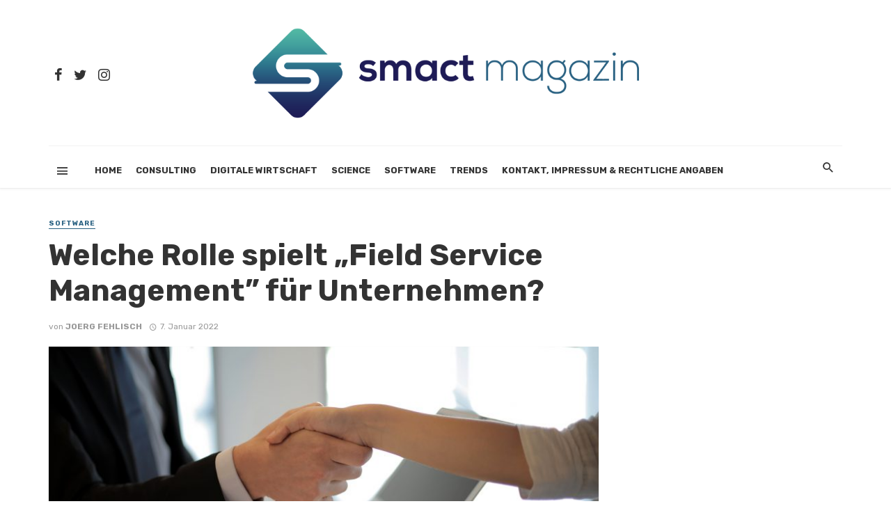

--- FILE ---
content_type: text/html; charset=UTF-8
request_url: https://www.smact-magazin.com/welche-rolle-spielt-field-service-management-fuer-unternehmen/
body_size: 26691
content:

<!DOCTYPE html>
<html lang="de">
<head>
	<meta charset="UTF-8" />

    <meta name="viewport" content="width=device-width, initial-scale=1"/>

    <link rel="profile" href="http://gmpg.org/xfn/11" />

	<link rel="pingback" href="https://www.smact-magazin.com/xmlrpc.php">

    <style type="text/css" media="screen">
        div[id^="tnm_countdown"]{ display:none; }
        .navigation-bar__login-btn.navigation-bar-btn{ display: none; }
    </style>

	<script type="application/javascript">var ajaxurl = "https://www.smact-magazin.com/wp-admin/admin-ajax.php"</script><meta name='robots' content='index, follow, max-image-preview:large, max-snippet:-1, max-video-preview:-1' />
	<style>img:is([sizes="auto" i], [sizes^="auto," i]) { contain-intrinsic-size: 3000px 1500px }</style>
	
	<!-- This site is optimized with the Yoast SEO plugin v24.5 - https://yoast.com/wordpress/plugins/seo/ -->
	<title>Welche Rolle spielt „Field Service Management” für Unternehmen? - smact magazin</title>
	<meta name="description" content="Welche Herausforderungen und Chancen gibt es beim Field Service Management?" />
	<link rel="canonical" href="https://www.smact-magazin.com/welche-rolle-spielt-field-service-management-fuer-unternehmen/" />
	<meta property="og:locale" content="de_DE" />
	<meta property="og:type" content="article" />
	<meta property="og:title" content="Welche Rolle spielt „Field Service Management” für Unternehmen? - smact magazin" />
	<meta property="og:description" content="Welche Herausforderungen und Chancen gibt es beim Field Service Management?" />
	<meta property="og:url" content="https://www.smact-magazin.com/welche-rolle-spielt-field-service-management-fuer-unternehmen/" />
	<meta property="og:site_name" content="smact magazin" />
	<meta property="article:published_time" content="2022-01-07T07:31:06+00:00" />
	<meta property="article:modified_time" content="2022-01-07T08:21:02+00:00" />
	<meta property="og:image" content="https://www.smact-magazin.com/wp-content/uploads/2022/01/pexels-andrea-piacquadio-3760069.jpg" />
	<meta property="og:image:width" content="1772" />
	<meta property="og:image:height" content="1181" />
	<meta property="og:image:type" content="image/jpeg" />
	<meta name="author" content="Joerg Fehlisch" />
	<meta name="twitter:card" content="summary_large_image" />
	<meta name="twitter:label1" content="Verfasst von" />
	<meta name="twitter:data1" content="Joerg Fehlisch" />
	<meta name="twitter:label2" content="Geschätzte Lesezeit" />
	<meta name="twitter:data2" content="6 Minuten" />
	<script type="application/ld+json" class="yoast-schema-graph">{"@context":"https://schema.org","@graph":[{"@type":"WebPage","@id":"https://www.smact-magazin.com/welche-rolle-spielt-field-service-management-fuer-unternehmen/","url":"https://www.smact-magazin.com/welche-rolle-spielt-field-service-management-fuer-unternehmen/","name":"Welche Rolle spielt „Field Service Management” für Unternehmen? - smact magazin","isPartOf":{"@id":"https://www.smact-magazin.com/#website"},"primaryImageOfPage":{"@id":"https://www.smact-magazin.com/welche-rolle-spielt-field-service-management-fuer-unternehmen/#primaryimage"},"image":{"@id":"https://www.smact-magazin.com/welche-rolle-spielt-field-service-management-fuer-unternehmen/#primaryimage"},"thumbnailUrl":"https://www.smact-magazin.com/wp-content/uploads/2022/01/pexels-andrea-piacquadio-3760069.jpg","datePublished":"2022-01-07T07:31:06+00:00","dateModified":"2022-01-07T08:21:02+00:00","author":{"@id":"https://www.smact-magazin.com/#/schema/person/b6468d4336b505e3b6471def5667ac7b"},"description":"Welche Herausforderungen und Chancen gibt es beim Field Service Management?","breadcrumb":{"@id":"https://www.smact-magazin.com/welche-rolle-spielt-field-service-management-fuer-unternehmen/#breadcrumb"},"inLanguage":"de","potentialAction":[{"@type":"ReadAction","target":["https://www.smact-magazin.com/welche-rolle-spielt-field-service-management-fuer-unternehmen/"]}]},{"@type":"ImageObject","inLanguage":"de","@id":"https://www.smact-magazin.com/welche-rolle-spielt-field-service-management-fuer-unternehmen/#primaryimage","url":"https://www.smact-magazin.com/wp-content/uploads/2022/01/pexels-andrea-piacquadio-3760069.jpg","contentUrl":"https://www.smact-magazin.com/wp-content/uploads/2022/01/pexels-andrea-piacquadio-3760069.jpg","width":1772,"height":1181,"caption":"© Andrea Piacquadio von Pexels"},{"@type":"BreadcrumbList","@id":"https://www.smact-magazin.com/welche-rolle-spielt-field-service-management-fuer-unternehmen/#breadcrumb","itemListElement":[{"@type":"ListItem","position":1,"name":"Startseite","item":"https://www.smact-magazin.com/"},{"@type":"ListItem","position":2,"name":"Welche Rolle spielt „Field Service Management” für Unternehmen?"}]},{"@type":"WebSite","@id":"https://www.smact-magazin.com/#website","url":"https://www.smact-magazin.com/","name":"smact magazin","description":"smact magazin","potentialAction":[{"@type":"SearchAction","target":{"@type":"EntryPoint","urlTemplate":"https://www.smact-magazin.com/?s={search_term_string}"},"query-input":{"@type":"PropertyValueSpecification","valueRequired":true,"valueName":"search_term_string"}}],"inLanguage":"de"},{"@type":"Person","@id":"https://www.smact-magazin.com/#/schema/person/b6468d4336b505e3b6471def5667ac7b","name":"Joerg Fehlisch","url":"https://www.smact-magazin.com/author/joerg/"}]}</script>
	<!-- / Yoast SEO plugin. -->


<link rel='dns-prefetch' href='//www.smact-magazin.com' />
<link rel='dns-prefetch' href='//fonts.googleapis.com' />
<link rel='preconnect' href='https://fonts.gstatic.com' crossorigin />
<link rel="alternate" type="application/rss+xml" title="smact magazin &raquo; Feed" href="https://www.smact-magazin.com/feed/" />
<link rel="alternate" type="application/rss+xml" title="smact magazin &raquo; Kommentar-Feed" href="https://www.smact-magazin.com/comments/feed/" />
<script type="text/javascript">
/* <![CDATA[ */
window._wpemojiSettings = {"baseUrl":"https:\/\/s.w.org\/images\/core\/emoji\/15.0.3\/72x72\/","ext":".png","svgUrl":"https:\/\/s.w.org\/images\/core\/emoji\/15.0.3\/svg\/","svgExt":".svg","source":{"concatemoji":"https:\/\/www.smact-magazin.com\/wp-includes\/js\/wp-emoji-release.min.js?ver=6.7.4"}};
/*! This file is auto-generated */
!function(i,n){var o,s,e;function c(e){try{var t={supportTests:e,timestamp:(new Date).valueOf()};sessionStorage.setItem(o,JSON.stringify(t))}catch(e){}}function p(e,t,n){e.clearRect(0,0,e.canvas.width,e.canvas.height),e.fillText(t,0,0);var t=new Uint32Array(e.getImageData(0,0,e.canvas.width,e.canvas.height).data),r=(e.clearRect(0,0,e.canvas.width,e.canvas.height),e.fillText(n,0,0),new Uint32Array(e.getImageData(0,0,e.canvas.width,e.canvas.height).data));return t.every(function(e,t){return e===r[t]})}function u(e,t,n){switch(t){case"flag":return n(e,"\ud83c\udff3\ufe0f\u200d\u26a7\ufe0f","\ud83c\udff3\ufe0f\u200b\u26a7\ufe0f")?!1:!n(e,"\ud83c\uddfa\ud83c\uddf3","\ud83c\uddfa\u200b\ud83c\uddf3")&&!n(e,"\ud83c\udff4\udb40\udc67\udb40\udc62\udb40\udc65\udb40\udc6e\udb40\udc67\udb40\udc7f","\ud83c\udff4\u200b\udb40\udc67\u200b\udb40\udc62\u200b\udb40\udc65\u200b\udb40\udc6e\u200b\udb40\udc67\u200b\udb40\udc7f");case"emoji":return!n(e,"\ud83d\udc26\u200d\u2b1b","\ud83d\udc26\u200b\u2b1b")}return!1}function f(e,t,n){var r="undefined"!=typeof WorkerGlobalScope&&self instanceof WorkerGlobalScope?new OffscreenCanvas(300,150):i.createElement("canvas"),a=r.getContext("2d",{willReadFrequently:!0}),o=(a.textBaseline="top",a.font="600 32px Arial",{});return e.forEach(function(e){o[e]=t(a,e,n)}),o}function t(e){var t=i.createElement("script");t.src=e,t.defer=!0,i.head.appendChild(t)}"undefined"!=typeof Promise&&(o="wpEmojiSettingsSupports",s=["flag","emoji"],n.supports={everything:!0,everythingExceptFlag:!0},e=new Promise(function(e){i.addEventListener("DOMContentLoaded",e,{once:!0})}),new Promise(function(t){var n=function(){try{var e=JSON.parse(sessionStorage.getItem(o));if("object"==typeof e&&"number"==typeof e.timestamp&&(new Date).valueOf()<e.timestamp+604800&&"object"==typeof e.supportTests)return e.supportTests}catch(e){}return null}();if(!n){if("undefined"!=typeof Worker&&"undefined"!=typeof OffscreenCanvas&&"undefined"!=typeof URL&&URL.createObjectURL&&"undefined"!=typeof Blob)try{var e="postMessage("+f.toString()+"("+[JSON.stringify(s),u.toString(),p.toString()].join(",")+"));",r=new Blob([e],{type:"text/javascript"}),a=new Worker(URL.createObjectURL(r),{name:"wpTestEmojiSupports"});return void(a.onmessage=function(e){c(n=e.data),a.terminate(),t(n)})}catch(e){}c(n=f(s,u,p))}t(n)}).then(function(e){for(var t in e)n.supports[t]=e[t],n.supports.everything=n.supports.everything&&n.supports[t],"flag"!==t&&(n.supports.everythingExceptFlag=n.supports.everythingExceptFlag&&n.supports[t]);n.supports.everythingExceptFlag=n.supports.everythingExceptFlag&&!n.supports.flag,n.DOMReady=!1,n.readyCallback=function(){n.DOMReady=!0}}).then(function(){return e}).then(function(){var e;n.supports.everything||(n.readyCallback(),(e=n.source||{}).concatemoji?t(e.concatemoji):e.wpemoji&&e.twemoji&&(t(e.twemoji),t(e.wpemoji)))}))}((window,document),window._wpemojiSettings);
/* ]]> */
</script>
<style id='wp-emoji-styles-inline-css' type='text/css'>

	img.wp-smiley, img.emoji {
		display: inline !important;
		border: none !important;
		box-shadow: none !important;
		height: 1em !important;
		width: 1em !important;
		margin: 0 0.07em !important;
		vertical-align: -0.1em !important;
		background: none !important;
		padding: 0 !important;
	}
</style>
<link rel='stylesheet' id='wp-block-library-css' href='https://www.smact-magazin.com/wp-includes/css/dist/block-library/style.min.css?ver=6.7.4' type='text/css' media='all' />
<style id='classic-theme-styles-inline-css' type='text/css'>
/*! This file is auto-generated */
.wp-block-button__link{color:#fff;background-color:#32373c;border-radius:9999px;box-shadow:none;text-decoration:none;padding:calc(.667em + 2px) calc(1.333em + 2px);font-size:1.125em}.wp-block-file__button{background:#32373c;color:#fff;text-decoration:none}
</style>
<style id='global-styles-inline-css' type='text/css'>
:root{--wp--preset--aspect-ratio--square: 1;--wp--preset--aspect-ratio--4-3: 4/3;--wp--preset--aspect-ratio--3-4: 3/4;--wp--preset--aspect-ratio--3-2: 3/2;--wp--preset--aspect-ratio--2-3: 2/3;--wp--preset--aspect-ratio--16-9: 16/9;--wp--preset--aspect-ratio--9-16: 9/16;--wp--preset--color--black: #000000;--wp--preset--color--cyan-bluish-gray: #abb8c3;--wp--preset--color--white: #ffffff;--wp--preset--color--pale-pink: #f78da7;--wp--preset--color--vivid-red: #cf2e2e;--wp--preset--color--luminous-vivid-orange: #ff6900;--wp--preset--color--luminous-vivid-amber: #fcb900;--wp--preset--color--light-green-cyan: #7bdcb5;--wp--preset--color--vivid-green-cyan: #00d084;--wp--preset--color--pale-cyan-blue: #8ed1fc;--wp--preset--color--vivid-cyan-blue: #0693e3;--wp--preset--color--vivid-purple: #9b51e0;--wp--preset--gradient--vivid-cyan-blue-to-vivid-purple: linear-gradient(135deg,rgba(6,147,227,1) 0%,rgb(155,81,224) 100%);--wp--preset--gradient--light-green-cyan-to-vivid-green-cyan: linear-gradient(135deg,rgb(122,220,180) 0%,rgb(0,208,130) 100%);--wp--preset--gradient--luminous-vivid-amber-to-luminous-vivid-orange: linear-gradient(135deg,rgba(252,185,0,1) 0%,rgba(255,105,0,1) 100%);--wp--preset--gradient--luminous-vivid-orange-to-vivid-red: linear-gradient(135deg,rgba(255,105,0,1) 0%,rgb(207,46,46) 100%);--wp--preset--gradient--very-light-gray-to-cyan-bluish-gray: linear-gradient(135deg,rgb(238,238,238) 0%,rgb(169,184,195) 100%);--wp--preset--gradient--cool-to-warm-spectrum: linear-gradient(135deg,rgb(74,234,220) 0%,rgb(151,120,209) 20%,rgb(207,42,186) 40%,rgb(238,44,130) 60%,rgb(251,105,98) 80%,rgb(254,248,76) 100%);--wp--preset--gradient--blush-light-purple: linear-gradient(135deg,rgb(255,206,236) 0%,rgb(152,150,240) 100%);--wp--preset--gradient--blush-bordeaux: linear-gradient(135deg,rgb(254,205,165) 0%,rgb(254,45,45) 50%,rgb(107,0,62) 100%);--wp--preset--gradient--luminous-dusk: linear-gradient(135deg,rgb(255,203,112) 0%,rgb(199,81,192) 50%,rgb(65,88,208) 100%);--wp--preset--gradient--pale-ocean: linear-gradient(135deg,rgb(255,245,203) 0%,rgb(182,227,212) 50%,rgb(51,167,181) 100%);--wp--preset--gradient--electric-grass: linear-gradient(135deg,rgb(202,248,128) 0%,rgb(113,206,126) 100%);--wp--preset--gradient--midnight: linear-gradient(135deg,rgb(2,3,129) 0%,rgb(40,116,252) 100%);--wp--preset--font-size--small: 13px;--wp--preset--font-size--medium: 20px;--wp--preset--font-size--large: 36px;--wp--preset--font-size--x-large: 42px;--wp--preset--spacing--20: 0.44rem;--wp--preset--spacing--30: 0.67rem;--wp--preset--spacing--40: 1rem;--wp--preset--spacing--50: 1.5rem;--wp--preset--spacing--60: 2.25rem;--wp--preset--spacing--70: 3.38rem;--wp--preset--spacing--80: 5.06rem;--wp--preset--shadow--natural: 6px 6px 9px rgba(0, 0, 0, 0.2);--wp--preset--shadow--deep: 12px 12px 50px rgba(0, 0, 0, 0.4);--wp--preset--shadow--sharp: 6px 6px 0px rgba(0, 0, 0, 0.2);--wp--preset--shadow--outlined: 6px 6px 0px -3px rgba(255, 255, 255, 1), 6px 6px rgba(0, 0, 0, 1);--wp--preset--shadow--crisp: 6px 6px 0px rgba(0, 0, 0, 1);}:where(.is-layout-flex){gap: 0.5em;}:where(.is-layout-grid){gap: 0.5em;}body .is-layout-flex{display: flex;}.is-layout-flex{flex-wrap: wrap;align-items: center;}.is-layout-flex > :is(*, div){margin: 0;}body .is-layout-grid{display: grid;}.is-layout-grid > :is(*, div){margin: 0;}:where(.wp-block-columns.is-layout-flex){gap: 2em;}:where(.wp-block-columns.is-layout-grid){gap: 2em;}:where(.wp-block-post-template.is-layout-flex){gap: 1.25em;}:where(.wp-block-post-template.is-layout-grid){gap: 1.25em;}.has-black-color{color: var(--wp--preset--color--black) !important;}.has-cyan-bluish-gray-color{color: var(--wp--preset--color--cyan-bluish-gray) !important;}.has-white-color{color: var(--wp--preset--color--white) !important;}.has-pale-pink-color{color: var(--wp--preset--color--pale-pink) !important;}.has-vivid-red-color{color: var(--wp--preset--color--vivid-red) !important;}.has-luminous-vivid-orange-color{color: var(--wp--preset--color--luminous-vivid-orange) !important;}.has-luminous-vivid-amber-color{color: var(--wp--preset--color--luminous-vivid-amber) !important;}.has-light-green-cyan-color{color: var(--wp--preset--color--light-green-cyan) !important;}.has-vivid-green-cyan-color{color: var(--wp--preset--color--vivid-green-cyan) !important;}.has-pale-cyan-blue-color{color: var(--wp--preset--color--pale-cyan-blue) !important;}.has-vivid-cyan-blue-color{color: var(--wp--preset--color--vivid-cyan-blue) !important;}.has-vivid-purple-color{color: var(--wp--preset--color--vivid-purple) !important;}.has-black-background-color{background-color: var(--wp--preset--color--black) !important;}.has-cyan-bluish-gray-background-color{background-color: var(--wp--preset--color--cyan-bluish-gray) !important;}.has-white-background-color{background-color: var(--wp--preset--color--white) !important;}.has-pale-pink-background-color{background-color: var(--wp--preset--color--pale-pink) !important;}.has-vivid-red-background-color{background-color: var(--wp--preset--color--vivid-red) !important;}.has-luminous-vivid-orange-background-color{background-color: var(--wp--preset--color--luminous-vivid-orange) !important;}.has-luminous-vivid-amber-background-color{background-color: var(--wp--preset--color--luminous-vivid-amber) !important;}.has-light-green-cyan-background-color{background-color: var(--wp--preset--color--light-green-cyan) !important;}.has-vivid-green-cyan-background-color{background-color: var(--wp--preset--color--vivid-green-cyan) !important;}.has-pale-cyan-blue-background-color{background-color: var(--wp--preset--color--pale-cyan-blue) !important;}.has-vivid-cyan-blue-background-color{background-color: var(--wp--preset--color--vivid-cyan-blue) !important;}.has-vivid-purple-background-color{background-color: var(--wp--preset--color--vivid-purple) !important;}.has-black-border-color{border-color: var(--wp--preset--color--black) !important;}.has-cyan-bluish-gray-border-color{border-color: var(--wp--preset--color--cyan-bluish-gray) !important;}.has-white-border-color{border-color: var(--wp--preset--color--white) !important;}.has-pale-pink-border-color{border-color: var(--wp--preset--color--pale-pink) !important;}.has-vivid-red-border-color{border-color: var(--wp--preset--color--vivid-red) !important;}.has-luminous-vivid-orange-border-color{border-color: var(--wp--preset--color--luminous-vivid-orange) !important;}.has-luminous-vivid-amber-border-color{border-color: var(--wp--preset--color--luminous-vivid-amber) !important;}.has-light-green-cyan-border-color{border-color: var(--wp--preset--color--light-green-cyan) !important;}.has-vivid-green-cyan-border-color{border-color: var(--wp--preset--color--vivid-green-cyan) !important;}.has-pale-cyan-blue-border-color{border-color: var(--wp--preset--color--pale-cyan-blue) !important;}.has-vivid-cyan-blue-border-color{border-color: var(--wp--preset--color--vivid-cyan-blue) !important;}.has-vivid-purple-border-color{border-color: var(--wp--preset--color--vivid-purple) !important;}.has-vivid-cyan-blue-to-vivid-purple-gradient-background{background: var(--wp--preset--gradient--vivid-cyan-blue-to-vivid-purple) !important;}.has-light-green-cyan-to-vivid-green-cyan-gradient-background{background: var(--wp--preset--gradient--light-green-cyan-to-vivid-green-cyan) !important;}.has-luminous-vivid-amber-to-luminous-vivid-orange-gradient-background{background: var(--wp--preset--gradient--luminous-vivid-amber-to-luminous-vivid-orange) !important;}.has-luminous-vivid-orange-to-vivid-red-gradient-background{background: var(--wp--preset--gradient--luminous-vivid-orange-to-vivid-red) !important;}.has-very-light-gray-to-cyan-bluish-gray-gradient-background{background: var(--wp--preset--gradient--very-light-gray-to-cyan-bluish-gray) !important;}.has-cool-to-warm-spectrum-gradient-background{background: var(--wp--preset--gradient--cool-to-warm-spectrum) !important;}.has-blush-light-purple-gradient-background{background: var(--wp--preset--gradient--blush-light-purple) !important;}.has-blush-bordeaux-gradient-background{background: var(--wp--preset--gradient--blush-bordeaux) !important;}.has-luminous-dusk-gradient-background{background: var(--wp--preset--gradient--luminous-dusk) !important;}.has-pale-ocean-gradient-background{background: var(--wp--preset--gradient--pale-ocean) !important;}.has-electric-grass-gradient-background{background: var(--wp--preset--gradient--electric-grass) !important;}.has-midnight-gradient-background{background: var(--wp--preset--gradient--midnight) !important;}.has-small-font-size{font-size: var(--wp--preset--font-size--small) !important;}.has-medium-font-size{font-size: var(--wp--preset--font-size--medium) !important;}.has-large-font-size{font-size: var(--wp--preset--font-size--large) !important;}.has-x-large-font-size{font-size: var(--wp--preset--font-size--x-large) !important;}
:where(.wp-block-post-template.is-layout-flex){gap: 1.25em;}:where(.wp-block-post-template.is-layout-grid){gap: 1.25em;}
:where(.wp-block-columns.is-layout-flex){gap: 2em;}:where(.wp-block-columns.is-layout-grid){gap: 2em;}
:root :where(.wp-block-pullquote){font-size: 1.5em;line-height: 1.6;}
</style>
<link rel='stylesheet' id='contact-form-7-css' href='https://www.smact-magazin.com/wp-content/plugins/contact-form-7/includes/css/styles.css?ver=6.0.4' type='text/css' media='all' />
<link rel='stylesheet' id='email-subscribers-css' href='https://www.smact-magazin.com/wp-content/plugins/email-subscribers/lite/public/css/email-subscribers-public.css?ver=5.7.52' type='text/css' media='all' />
<link rel='stylesheet' id='bkswcss-css' href='https://www.smact-magazin.com/wp-content/plugins/tnm-shortcode/css/shortcode.css?ver=6.7.4' type='text/css' media='all' />
<link rel='stylesheet' id='thenextmag_vendors-css' href='https://www.smact-magazin.com/wp-content/themes/the-next-mag/css/vendors.css?ver=6.7.4' type='text/css' media='all' />
<link rel='stylesheet' id='thenextmag-style-css' href='https://www.smact-magazin.com/wp-content/themes/the-next-mag/css/style.css?ver=6.7.4' type='text/css' media='all' />
<style id='thenextmag-style-inline-css' type='text/css'>
::selection {color: #FFF; background: #296182;}::-webkit-selection {color: #FFF; background: #296182;}a, a:hover, a:focus, a:active, .color-primary, .site-title, .mnmd-widget-indexed-posts-b .posts-list > li .post__title:after,
            .author-box .author-name a
            {color: #296182;}.category-tile__name, .cat-0.cat-theme-bg.cat-theme-bg, .primary-bg-color, .navigation--main > li > a:before, .mnmd-pagination__item-current, .mnmd-pagination__item-current:hover, 
            .mnmd-pagination__item-current:focus, .mnmd-pagination__item-current:active, .mnmd-pagination--next-n-prev .mnmd-pagination__links a:last-child .mnmd-pagination__item,
            .subscribe-form__fields input[type='submit'], .has-overlap-bg:before, .post__cat--bg, a.post__cat--bg, .entry-cat--bg, a.entry-cat--bg, 
            .comments-count-box, .mnmd-widget--box .widget__title,  .posts-list > li .post__thumb:after, 
            .widget_calendar td a:before, .widget_calendar #today, .widget_calendar #today a, .entry-action-btn, .posts-navigation__label:before, 
            .comment-form .form-submit input[type='submit'], .mnmd-carousel-dots-b .swiper-pagination-bullet-active,
             .site-header--side-logo .header-logo:not(.header-logo--mobile), .list-square-bullet > li > *:before, .list-square-bullet-exclude-first > li:not(:first-child) > *:before,
             .btn-primary, .btn-primary:active, .btn-primary:focus, .btn-primary:hover, 
             .btn-primary.active.focus, .btn-primary.active:focus, .btn-primary.active:hover, .btn-primary:active.focus, .btn-primary:active:focus, .btn-primary:active:hover
            {background-color: #296182;}.site-header--skin-4 .navigation--main > li > a:before
            {background-color: #296182 !important;}.post-score-hexagon .hexagon-svg g path
            {fill: #296182;}.has-overlap-frame:before, .mnmd-gallery-slider .fotorama__thumb-border, .bypostauthor > .comment-body .comment-author > img
            {border-color: #296182;}.mnmd-pagination--next-n-prev .mnmd-pagination__links a:last-child .mnmd-pagination__item:after
            {border-left-color: #296182;}.comments-count-box:before
            {border-top-color: #296182;}.navigation--offcanvas li > a:after
            {border-right-color: #296182;}.post--single-cover-gradient .single-header
            {
                background-image: -webkit-linear-gradient( bottom , #296182 0%, rgba(252, 60, 45, 0.7) 50%, rgba(252, 60, 45, 0) 100%);
                background-image: linear-gradient(to top, #296182 0%, rgba(252, 60, 45, 0.7) 50%, rgba(252, 60, 45, 0) 100%);
            }.subscribe-form__fields input[type='submit']:hover,
            .comment-form .form-submit input[type='submit']:active, .comment-form .form-submit input[type='submit']:focus, .comment-form .form-submit input[type='submit']:hover
            {background-color: #296182;}mnmd-video-box__playlist .is-playing .post__thumb:after { content: 'Now playing'; }.cat-2 .cat-theme, 
                                        .cat-2.cat-theme.cat-theme, 
                                        .cat-2 a:hover .cat-icon
                    {color: #0c2461 !important;}.cat-2 .cat-theme-bg,
                                        .cat-2.cat-theme-bg.cat-theme-bg,
                                        .navigation--main > li.menu-item-cat-2 > a:before,
                                        .cat-2.post--featured-a .post__text:before,
                                        .mnmd-carousel-b .cat-2 .post__text:before,
                                        .cat-2 .has-overlap-bg:before,
                                        .cat-2.post--content-overlap .overlay-content__inner:before
                    {background-color: #0c2461 !important;}.cat-2 .cat-theme-border,
                                        .cat-2.cat-theme-border.cat-theme-border,
                                        .mnmd-featured-block-a .main-post.cat-2:before,
                                        .cat-2 .category-tile__inner:before,
                                        .cat-2 .has-overlap-frame:before,
                                        .navigation--offcanvas li.menu-item-cat-2 > a:after,
                                        .mnmd-featured-block-a .main-post:before
                    {border-color: #0c2461 !important;}.post--single-cover-gradient.cat-2 .single-header
                    {
                    background-image: -webkit-linear-gradient( bottom , #0c2461 0%, rgba(25, 79, 176, 0.7) 50%, rgba(25, 79, 176, 0) 100%);
                    background-image: linear-gradient(to top, #0c2461 0%, rgba(25, 79, 176, 0.7) 50%, rgba(25, 79, 176, 0) 100%);
                    }.cat-13 .cat-theme, 
                                        .cat-13.cat-theme.cat-theme, 
                                        .cat-13 a:hover .cat-icon
                    {color: #f8c291 !important;}.cat-13 .cat-theme-bg,
                                        .cat-13.cat-theme-bg.cat-theme-bg,
                                        .navigation--main > li.menu-item-cat-13 > a:before,
                                        .cat-13.post--featured-a .post__text:before,
                                        .mnmd-carousel-b .cat-13 .post__text:before,
                                        .cat-13 .has-overlap-bg:before,
                                        .cat-13.post--content-overlap .overlay-content__inner:before
                    {background-color: #f8c291 !important;}.cat-13 .cat-theme-border,
                                        .cat-13.cat-theme-border.cat-theme-border,
                                        .mnmd-featured-block-a .main-post.cat-13:before,
                                        .cat-13 .category-tile__inner:before,
                                        .cat-13 .has-overlap-frame:before,
                                        .navigation--offcanvas li.menu-item-cat-13 > a:after,
                                        .mnmd-featured-block-a .main-post:before
                    {border-color: #f8c291 !important;}.post--single-cover-gradient.cat-13 .single-header
                    {
                    background-image: -webkit-linear-gradient( bottom , #f8c291 0%, rgba(25, 79, 176, 0.7) 50%, rgba(25, 79, 176, 0) 100%);
                    background-image: linear-gradient(to top, #f8c291 0%, rgba(25, 79, 176, 0.7) 50%, rgba(25, 79, 176, 0) 100%);
                    }.cat-3 .cat-theme, 
                                        .cat-3.cat-theme.cat-theme, 
                                        .cat-3 a:hover .cat-icon
                    {color: #f6b93b !important;}.cat-3 .cat-theme-bg,
                                        .cat-3.cat-theme-bg.cat-theme-bg,
                                        .navigation--main > li.menu-item-cat-3 > a:before,
                                        .cat-3.post--featured-a .post__text:before,
                                        .mnmd-carousel-b .cat-3 .post__text:before,
                                        .cat-3 .has-overlap-bg:before,
                                        .cat-3.post--content-overlap .overlay-content__inner:before
                    {background-color: #f6b93b !important;}.cat-3 .cat-theme-border,
                                        .cat-3.cat-theme-border.cat-theme-border,
                                        .mnmd-featured-block-a .main-post.cat-3:before,
                                        .cat-3 .category-tile__inner:before,
                                        .cat-3 .has-overlap-frame:before,
                                        .navigation--offcanvas li.menu-item-cat-3 > a:after,
                                        .mnmd-featured-block-a .main-post:before
                    {border-color: #f6b93b !important;}.post--single-cover-gradient.cat-3 .single-header
                    {
                    background-image: -webkit-linear-gradient( bottom , #f6b93b 0%, rgba(25, 79, 176, 0.7) 50%, rgba(25, 79, 176, 0) 100%);
                    background-image: linear-gradient(to top, #f6b93b 0%, rgba(25, 79, 176, 0.7) 50%, rgba(25, 79, 176, 0) 100%);
                    }.cat-14 .cat-theme, 
                                        .cat-14.cat-theme.cat-theme, 
                                        .cat-14 a:hover .cat-icon
                    {color: #81ecec !important;}.cat-14 .cat-theme-bg,
                                        .cat-14.cat-theme-bg.cat-theme-bg,
                                        .navigation--main > li.menu-item-cat-14 > a:before,
                                        .cat-14.post--featured-a .post__text:before,
                                        .mnmd-carousel-b .cat-14 .post__text:before,
                                        .cat-14 .has-overlap-bg:before,
                                        .cat-14.post--content-overlap .overlay-content__inner:before
                    {background-color: #81ecec !important;}.cat-14 .cat-theme-border,
                                        .cat-14.cat-theme-border.cat-theme-border,
                                        .mnmd-featured-block-a .main-post.cat-14:before,
                                        .cat-14 .category-tile__inner:before,
                                        .cat-14 .has-overlap-frame:before,
                                        .navigation--offcanvas li.menu-item-cat-14 > a:after,
                                        .mnmd-featured-block-a .main-post:before
                    {border-color: #81ecec !important;}.post--single-cover-gradient.cat-14 .single-header
                    {
                    background-image: -webkit-linear-gradient( bottom , #81ecec 0%, rgba(25, 79, 176, 0.7) 50%, rgba(25, 79, 176, 0) 100%);
                    background-image: linear-gradient(to top, #81ecec 0%, rgba(25, 79, 176, 0.7) 50%, rgba(25, 79, 176, 0) 100%);
                    }.cat-5 .cat-theme, 
                                        .cat-5.cat-theme.cat-theme, 
                                        .cat-5 a:hover .cat-icon
                    {color: #ea2027 !important;}.cat-5 .cat-theme-bg,
                                        .cat-5.cat-theme-bg.cat-theme-bg,
                                        .navigation--main > li.menu-item-cat-5 > a:before,
                                        .cat-5.post--featured-a .post__text:before,
                                        .mnmd-carousel-b .cat-5 .post__text:before,
                                        .cat-5 .has-overlap-bg:before,
                                        .cat-5.post--content-overlap .overlay-content__inner:before
                    {background-color: #ea2027 !important;}.cat-5 .cat-theme-border,
                                        .cat-5.cat-theme-border.cat-theme-border,
                                        .mnmd-featured-block-a .main-post.cat-5:before,
                                        .cat-5 .category-tile__inner:before,
                                        .cat-5 .has-overlap-frame:before,
                                        .navigation--offcanvas li.menu-item-cat-5 > a:after,
                                        .mnmd-featured-block-a .main-post:before
                    {border-color: #ea2027 !important;}.post--single-cover-gradient.cat-5 .single-header
                    {
                    background-image: -webkit-linear-gradient( bottom , #ea2027 0%, rgba(25, 79, 176, 0.7) 50%, rgba(25, 79, 176, 0) 100%);
                    background-image: linear-gradient(to top, #ea2027 0%, rgba(25, 79, 176, 0.7) 50%, rgba(25, 79, 176, 0) 100%);
                    }.cat-8 .cat-theme, 
                                        .cat-8.cat-theme.cat-theme, 
                                        .cat-8 a:hover .cat-icon
                    {color: #55efc4 !important;}.cat-8 .cat-theme-bg,
                                        .cat-8.cat-theme-bg.cat-theme-bg,
                                        .navigation--main > li.menu-item-cat-8 > a:before,
                                        .cat-8.post--featured-a .post__text:before,
                                        .mnmd-carousel-b .cat-8 .post__text:before,
                                        .cat-8 .has-overlap-bg:before,
                                        .cat-8.post--content-overlap .overlay-content__inner:before
                    {background-color: #55efc4 !important;}.cat-8 .cat-theme-border,
                                        .cat-8.cat-theme-border.cat-theme-border,
                                        .mnmd-featured-block-a .main-post.cat-8:before,
                                        .cat-8 .category-tile__inner:before,
                                        .cat-8 .has-overlap-frame:before,
                                        .navigation--offcanvas li.menu-item-cat-8 > a:after,
                                        .mnmd-featured-block-a .main-post:before
                    {border-color: #55efc4 !important;}.post--single-cover-gradient.cat-8 .single-header
                    {
                    background-image: -webkit-linear-gradient( bottom , #55efc4 0%, rgba(25, 79, 176, 0.7) 50%, rgba(25, 79, 176, 0) 100%);
                    background-image: linear-gradient(to top, #55efc4 0%, rgba(25, 79, 176, 0.7) 50%, rgba(25, 79, 176, 0) 100%);
                    }
</style>
<link rel='stylesheet' id='login-with-ajax-css' href='https://www.smact-magazin.com/wp-content/themes/the-next-mag/plugins/login-with-ajax/widget.css?ver=4.3' type='text/css' media='all' />
<link rel="preload" as="style" href="https://fonts.googleapis.com/css?family=Rubik:300,400,500,600,700,800,900,300italic,400italic,500italic,600italic,700italic,800italic,900italic&#038;subset=latin&#038;display=swap&#038;ver=1621504974" /><link rel="stylesheet" href="https://fonts.googleapis.com/css?family=Rubik:300,400,500,600,700,800,900,300italic,400italic,500italic,600italic,700italic,800italic,900italic&#038;subset=latin&#038;display=swap&#038;ver=1621504974" media="print" onload="this.media='all'"><noscript><link rel="stylesheet" href="https://fonts.googleapis.com/css?family=Rubik:300,400,500,600,700,800,900,300italic,400italic,500italic,600italic,700italic,800italic,900italic&#038;subset=latin&#038;display=swap&#038;ver=1621504974" /></noscript><script type="text/javascript" src="https://www.smact-magazin.com/wp-includes/js/jquery/jquery.min.js?ver=3.7.1" id="jquery-core-js"></script>
<script type="text/javascript" src="https://www.smact-magazin.com/wp-includes/js/jquery/jquery-migrate.min.js?ver=3.4.1" id="jquery-migrate-js"></script>
<script type="text/javascript" id="login-with-ajax-js-extra">
/* <![CDATA[ */
var LWA = {"ajaxurl":"https:\/\/www.smact-magazin.com\/wp-admin\/admin-ajax.php","off":""};
/* ]]> */
</script>
<script type="text/javascript" src="https://www.smact-magazin.com/wp-content/plugins/login-with-ajax/templates/login-with-ajax.legacy.min.js?ver=4.3" id="login-with-ajax-js"></script>
<script type="text/javascript" src="https://www.smact-magazin.com/wp-content/plugins/login-with-ajax/ajaxify/ajaxify.min.js?ver=4.3" id="login-with-ajax-ajaxify-js"></script>
<link rel="https://api.w.org/" href="https://www.smact-magazin.com/wp-json/" /><link rel="alternate" title="JSON" type="application/json" href="https://www.smact-magazin.com/wp-json/wp/v2/posts/4173" /><link rel="EditURI" type="application/rsd+xml" title="RSD" href="https://www.smact-magazin.com/xmlrpc.php?rsd" />
<meta name="generator" content="WordPress 6.7.4" />
<link rel='shortlink' href='https://www.smact-magazin.com/?p=4173' />
<link rel="alternate" title="oEmbed (JSON)" type="application/json+oembed" href="https://www.smact-magazin.com/wp-json/oembed/1.0/embed?url=https%3A%2F%2Fwww.smact-magazin.com%2Fwelche-rolle-spielt-field-service-management-fuer-unternehmen%2F" />
<link rel="alternate" title="oEmbed (XML)" type="text/xml+oembed" href="https://www.smact-magazin.com/wp-json/oembed/1.0/embed?url=https%3A%2F%2Fwww.smact-magazin.com%2Fwelche-rolle-spielt-field-service-management-fuer-unternehmen%2F&#038;format=xml" />
<meta name="generator" content="Redux 4.5.6" /><link rel="icon" href="https://www.smact-magazin.com/wp-content/uploads/2020/01/cropped-favicon-32x32.png" sizes="32x32" />
<link rel="icon" href="https://www.smact-magazin.com/wp-content/uploads/2020/01/cropped-favicon-192x192.png" sizes="192x192" />
<link rel="apple-touch-icon" href="https://www.smact-magazin.com/wp-content/uploads/2020/01/cropped-favicon-180x180.png" />
<meta name="msapplication-TileImage" content="https://www.smact-magazin.com/wp-content/uploads/2020/01/cropped-favicon-270x270.png" />
<style id="tnm_option-dynamic-css" title="dynamic-css" class="redux-options-output">body{font-family:Rubik,Arial, Helvetica, sans-serif;}.post__title, .entry-title, h1, h2, h3, h4, h5, h6, .h1, .h2, .h3, .h4, .h5, .h6, .text-font-primary, .social-tile__title, .widget_recent_comments .recentcomments > a, .widget_recent_entries li > a, .modal-title.modal-title, .author-box .author-name a, .comment-author, .widget_calendar caption, .widget_categories li>a, .widget_meta ul, .widget_recent_comments .recentcomments>a, .widget_recent_entries li>a, .widget_pages li>a{font-family:Rubik,Arial, Helvetica, sans-serif;}.text-font-secondary, .block-heading__subtitle, .widget_nav_menu ul, .navigation .sub-menu, .typography-copy blockquote, .comment-content blockquote{font-family:Rubik,Arial, Helvetica, sans-serif;}.mobile-header-btn, .navigation-bar-btn, .navigation, .menu, .mnmd-mega-menu__inner > .sub-menu > li > a, .meta-text, a.meta-text, .meta-font, a.meta-font, .text-font-tertiary, .block-heading, .block-heading__title, .block-heading-tabs, .block-heading-tabs > li > a, input[type="button"]:not(.btn), input[type="reset"]:not(.btn), input[type="submit"]:not(.btn), .btn, label, .category-tile__name, .page-nav, .post-score, .post-score-hexagon .post-score-value, .post__cat, a.post__cat, .entry-cat, a.entry-cat, .read-more-link, .post__meta, .entry-meta, .entry-author__name, a.entry-author__name, .comments-count-box, .widget__title-text, .mnmd-widget-indexed-posts-a .posts-list > li .post__thumb:after, .mnmd-widget-indexed-posts-b .posts-list > li .post__title:after, .mnmd-widget-indexed-posts-c .list-index, .social-tile__count, .widget_recent_comments .comment-author-link, .mnmd-video-box__playlist .is-playing .post__thumb:after, .mnmd-posts-listing-a .cat-title, .mnmd-news-ticker__heading, .page-heading__title, .post-sharing__title, .post-sharing--simple .sharing-btn, .entry-action-btn, .entry-tags-title, .post-categories__title, .posts-navigation__label, .comments-title, .comments-title__text, .comments-title .add-comment, .comment-metadata, .comment-metadata a, .comment-reply-link, .comment-reply-title, .countdown__digit, .modal-title, .comment-reply-title, .comment-meta, .comment .reply, .wp-caption, .gallery-caption, .widget-title, .btn, .navigation, .logged-in-as, .countdown__digit, .mnmd-widget-indexed-posts-a .posts-list>li .post__thumb:after, .mnmd-widget-indexed-posts-b .posts-list>li .post__title:after, .mnmd-widget-indexed-posts-c .list-index, .mnmd-horizontal-list .index, .mnmd-pagination, .mnmd-pagination--next-n-prev .mnmd-pagination__label{font-family:Rubik,Arial, Helvetica, sans-serif;}.header-main{padding-top:40px;padding-bottom:40px;}</style>
    <!-- Schema meta -->
        <script type="application/ld+json">
{
          "@context": "http://schema.org",
          "@type": "NewsArticle",
          "mainEntityOfPage": {
            "@type": "WebPage",
            "@id": "https://www.smact-magazin.com/welche-rolle-spielt-field-service-management-fuer-unternehmen/"
          },
          "headline": "Welche Rolle spielt „Field Service Management” für Unternehmen?",
          "image": [
            "https://www.smact-magazin.com/wp-content/uploads/2022/01/pexels-andrea-piacquadio-3760069.jpg"
           ],
          "datePublished": "2022-01-07T08:31:06+00:00",
          "dateModified": "2022-01-07T09:21:02+01:00",
          "author": {
            "@type": "Person",
            "name": "Joerg Fehlisch"
          },
           "publisher": {
            "@type": "Organization",
            "name": "smact magazin",
            "logo": {
              "@type": "ImageObject",
              "url": "https://www.smact-magazin.com/wp-content/uploads/2020/01/smact-mag.png"
            }
          },
          "description": ""
        }
        </script>
    
    <link rel='stylesheet' href='/wp-content/themes/the-next-mag/style.css' type='text/css' media='all' />
</head>
<body class="post-template-default single single-post postid-4173 single-format-standard header-1">
    <div class="site-wrapper">
        <header class="site-header">
    <!-- Header content -->
    <div class="header-main hidden-xs hidden-sm">
            	<div class="container">
    		<div class="row row--flex row--vertical-center">
    			<div class="col-xs-3">
                            				<div class="header-social">
        					<ul class="social-list social-list--lg list-horizontal">
        						<li><a href="https://www.facebook.com/Smact-Magazin-113349756881231" target="_blank"><i class="mdicon mdicon-facebook"></i></a></li><li><a href="https://twitter.com/OfficialSmact" target="_blank"><i class="mdicon mdicon-twitter"></i></a></li><li><a href="https://www.instagram.com/smactmagazin" target="_blank"><i class="mdicon mdicon-instagram"></i></a></li>            						
        					</ul>
        				</div>
        
                     
    			</div>
    			<div class="col-xs-6">
    				<div class="header-logo text-center">
    					<a href="https://www.smact-magazin.com">
    						<!-- logo open -->
                                                            <img src="https://www.smact-magazin.com/wp-content/uploads/2020/01/smact-mag.png" alt="logo" />
                                                        <!-- logo close -->
    					</a>
    				</div>
    			</div>
                <div class="col-xs-3 text-right">
                                </div>
    		</div>
    	</div>
    </div><!-- Header content -->
    
    <!-- Mobile header -->
    <div id="mnmd-mobile-header" class="mobile-header visible-xs visible-sm ">
    	<div class="mobile-header__inner mobile-header__inner--flex">
            <!-- mobile logo open -->
    		<div class="header-branding header-branding--mobile mobile-header__section text-left">
    			<div class="header-logo header-logo--mobile flexbox__item text-left">
                    <a href="https://www.smact-magazin.com">
                                            
                        <img src="https://www.smact-magazin.com/wp-content/uploads/2020/01/smact-mag.png" alt="logo"/>
                                                
                    </a>               
    			</div>
    		</div>
            <!-- logo close -->
    		<div class="mobile-header__section text-right">
    			<button type="submit" class="mobile-header-btn js-search-dropdown-toggle">
    				<span class="hidden-xs">Search</span><i class="mdicon mdicon-search mdicon--last hidden-xs"></i><i class="mdicon mdicon-search visible-xs-inline-block"></i>
    			</button>
                    			<a href="#mnmd-offcanvas-mobile" class="offcanvas-menu-toggle mobile-header-btn js-mnmd-offcanvas-toggle">
    				<span class="hidden-xs">Menu</span><i class="mdicon mdicon-menu mdicon--last hidden-xs"></i><i class="mdicon mdicon-menu visible-xs-inline-block"></i>
    			</a>
                    		</div>
    	</div>
    </div><!-- Mobile header -->
    
    <!-- Navigation bar -->
    <nav class="navigation-bar hidden-xs hidden-sm js-sticky-header-holder">
    	<div class="container">
    		<div class="navigation-bar__inner">
                                            			<div class="navigation-bar__section hidden-xs hidden-sm">
        				<a href="#mnmd-offcanvas-primary" class="offcanvas-menu-toggle navigation-bar-btn js-mnmd-offcanvas-toggle"><i class="mdicon mdicon-menu"></i></a>
        			</div>
                                        			<div class="navigation-wrapper navigation-bar__section js-priority-nav">
    				<div id="main-menu" class="menu-main-menu-container"><ul id="menu-main-menu" class="navigation navigation--main navigation--inline"><li id="menu-item-2409" class="menu-item menu-item-type-custom menu-item-object-custom menu-item-2409"><a href="/">Home</a></li>
<li id="menu-item-2687" class="menu-item menu-item-type-taxonomy menu-item-object-category menu-item-2687 menu-item-cat-190"><a href="https://www.smact-magazin.com/category/consulting/">Consulting</a></li>
<li id="menu-item-2688" class="menu-item menu-item-type-taxonomy menu-item-object-category menu-item-2688 menu-item-cat-192"><a href="https://www.smact-magazin.com/category/digitale-wirtschaft/">Digitale Wirtschaft</a></li>
<li id="menu-item-2689" class="menu-item menu-item-type-taxonomy menu-item-object-category menu-item-2689 menu-item-cat-194"><a href="https://www.smact-magazin.com/category/science-2/">Science</a></li>
<li id="menu-item-2690" class="menu-item menu-item-type-taxonomy menu-item-object-category current-post-ancestor current-menu-parent current-post-parent menu-item-2690 menu-item-cat-191"><a href="https://www.smact-magazin.com/category/software/">Software</a></li>
<li id="menu-item-2691" class="menu-item menu-item-type-taxonomy menu-item-object-category menu-item-2691 menu-item-cat-189"><a href="https://www.smact-magazin.com/category/trends/">Trends</a></li>
<li id="menu-item-2692" class="menu-item menu-item-type-post_type menu-item-object-page menu-item-2692"><a href="https://www.smact-magazin.com/impressum/">Kontakt, Impressum &#038; Rechtliche Angaben</a></li>
</ul></div>    			</div>
    			
    			<div class="navigation-bar__section lwa lwa-template-modal">
                    <a href="#login-modal" class="navigation-bar__login-btn navigation-bar-btn" data-toggle="modal" data-target="#login-modal"><i class="mdicon mdicon-person"></i></a>    				<button type="submit" class="navigation-bar-btn js-search-dropdown-toggle"><i class="mdicon mdicon-search"></i></button>
                </div>
    		</div><!-- .navigation-bar__inner -->
    
    		<div id="header-search-dropdown" class="header-search-dropdown ajax-search is-in-navbar js-ajax-search">
	<div class="container container--narrow">
		<form class="search-form search-form--horizontal" method="get" action="https://www.smact-magazin.com/">
			<div class="search-form__input-wrap">
				<input type="text" name="s" class="search-form__input" placeholder="Search" value=""/>
			</div>
			<div class="search-form__submit-wrap">
				<button type="submit" class="search-form__submit btn btn-primary">Search</button>
			</div>
		</form>
		
		<div class="search-results">
			<div class="typing-loader"></div>
			<div class="search-results__inner"></div>
		</div>
	</div>
</div><!-- .header-search-dropdown -->    	</div><!-- .container -->
    </nav><!-- Navigation-bar -->
</header><!-- Site header --><div class="site-content single-entry">
    <div class="mnmd-block mnmd-block--fullwidth single-entry-wrap">
        <div class="container">
            <div class="row">
                <div class="mnmd-main-col " role="main">
                    <article class="mnmd-block post--single post-4173 post type-post status-publish format-standard has-post-thumbnail hentry category-software tag-aussendienst tag-einsatzplanung tag-field-service-management">
                        <div class="single-content">
                            <header class="single-header">
                                <a class="cat-191 post__cat cat-theme" href="https://www.smact-magazin.com/category/software/">Software</a>								<h1 class="entry-title">Welche Rolle spielt „Field Service Management” für Unternehmen?</h1>
																<!-- Entry meta -->
<div class="entry-meta">
	<span class="entry-author entry-author--with-ava">
        von <a class="entry-author__name" title="Posts by Joerg Fehlisch" rel="author" href="https://www.smact-magazin.com/author/joerg/">Joerg Fehlisch</a>    </span>
    <time class="time published" datetime="2022-01-07T08:31:06+00:00" title="Januar 7, 2022 at 8:31 a.m."><i class="mdicon mdicon-schedule"></i>7. Januar 2022</time><span><i class="mdicon mdicon-visibility"></i>1299 views</span></div>							</header>
                                    <div class="entry-interaction entry-interaction--horizontal">
        	<div class="entry-interaction__left">
        		<div class="post-sharing post-sharing--simple">
        			<ul>
        				<li><a class="sharing-btn sharing-btn-primary facebook-btn facebook-theme-bg" data-toggle="tooltip" data-placement="top" title="Share on Facebook" onClick="window.open('http://www.facebook.com/sharer.php?u=https%3A%2F%2Fwww.smact-magazin.com%2Fwelche-rolle-spielt-field-service-management-fuer-unternehmen%2F','Facebook','width=600,height=300,left='+(screen.availWidth/2-300)+',top='+(screen.availHeight/2-150)+''); return false;" href="http://www.facebook.com/sharer.php?u=https%3A%2F%2Fwww.smact-magazin.com%2Fwelche-rolle-spielt-field-service-management-fuer-unternehmen%2F"><i class="mdicon mdicon-facebook"></i><span class="sharing-btn__text">Share</span></a></li><li><a class="sharing-btn sharing-btn-primary twitter-btn twitter-theme-bg" data-toggle="tooltip" data-placement="top" title="Share on Twitter" onClick="window.open('http://twitter.com/share?url=https%3A%2F%2Fwww.smact-magazin.com%2Fwelche-rolle-spielt-field-service-management-fuer-unternehmen%2F&amp;text=Welche%20Rolle%20spielt%20„Field%20Service%20Management”%20für%20Unternehmen?','Twitter share','width=600,height=300,left='+(screen.availWidth/2-300)+',top='+(screen.availHeight/2-150)+''); return false;" href="http://twitter.com/share?url=https%3A%2F%2Fwww.smact-magazin.com%2Fwelche-rolle-spielt-field-service-management-fuer-unternehmen%2F&amp;text=Welche%20Rolle%20spielt%20„Field%20Service%20Management”%20für%20Unternehmen?"><i class="mdicon mdicon-twitter"></i><span class="sharing-btn__text">Tweet</span></a></li><li><a class="sharing-btn googleplus-btn googleplus-theme-bg" data-toggle="tooltip" data-placement="top" title="Share on Google+" onClick="window.open('https://plus.google.com/share?url=https%3A%2F%2Fwww.smact-magazin.com%2Fwelche-rolle-spielt-field-service-management-fuer-unternehmen%2F','Google plus','width=585,height=666,left='+(screen.availWidth/2-292)+',top='+(screen.availHeight/2-333)+''); return false;" href="https://plus.google.com/share?url=https%3A%2F%2Fwww.smact-magazin.com%2Fwelche-rolle-spielt-field-service-management-fuer-unternehmen%2F"><i class="mdicon mdicon-google-plus"></i></a></li><li><a class="sharing-btn pinterest-btn pinterest-theme-bg" data-toggle="tooltip" data-placement="top" title="Share on Pinterest" href="javascript:void((function()%7Bvar%20e=document.createElement(&apos;script&apos;);e.setAttribute(&apos;type&apos;,&apos;text/javascript&apos;);e.setAttribute(&apos;charset&apos;,&apos;UTF-8&apos;);e.setAttribute(&apos;src&apos;,&apos;http://assets.pinterest.com/js/pinmarklet.js?r=&apos;+Math.random()*99999999);document.body.appendChild(e)%7D)());"><i class="mdicon mdicon-pinterest-p"></i></a></li>        			</ul>
        		</div>
        	</div>
        
        	<div class="entry-interaction__right">
        		<a href="#comments" class="comments-count entry-action-btn" data-toggle="tooltip" data-placement="top" title="0 Kommentare"><i class="mdicon mdicon-chat_bubble"></i><span>0</span></a>        	</div>
        </div>
                                
                            <div class="entry-thumb single-entry-thumb"><img width="800" height="400" src="https://www.smact-magazin.com/wp-content/uploads/2022/01/pexels-andrea-piacquadio-3760069-800x400.jpg" class="attachment-tnm-m-2_1 size-tnm-m-2_1 wp-post-image" alt="" decoding="async" fetchpriority="high" srcset="https://www.smact-magazin.com/wp-content/uploads/2022/01/pexels-andrea-piacquadio-3760069-800x400.jpg 800w, https://www.smact-magazin.com/wp-content/uploads/2022/01/pexels-andrea-piacquadio-3760069-400x200.jpg 400w, https://www.smact-magazin.com/wp-content/uploads/2022/01/pexels-andrea-piacquadio-3760069-600x300.jpg 600w, https://www.smact-magazin.com/wp-content/uploads/2022/01/pexels-andrea-piacquadio-3760069-1200x600.jpg 1200w, https://www.smact-magazin.com/wp-content/uploads/2022/01/pexels-andrea-piacquadio-3760069-1600x800.jpg 1600w" sizes="(max-width: 800px) 100vw, 800px" /><div class="single-entry-thumb-caption"><span>© Andrea Piacquadio von Pexels</span></div></div>                            
                            <div class="single-body entry-content typography-copy">
                                                                
<h4 class="wp-block-heading"><strong>Der Begriff Field Service Management steht, einfach ausgedrückt, für die Steuerung des Außendienstes. Die Experten der <a href="http://www.fastleansmart.com" target="_blank" rel="noreferrer noopener">FLS GmbH</a> erklären, was er im engeren Sinne bedeutet und wo die heutigen Herausforderungen und Chancen im Field Service Management liegen.</strong></h4>



<h5 class="wp-block-heading">WAS BEDEUTET FIELD SERVICE?</h5>



<p>Field Service Management leitet sich, Sie ahnen es, von Field Service ab. Field Service wird im Deutschen oft mit Außendienst übersetzt. Gemeint sind vor allem Services, die vor Ort beim Kunden stattfinden. Die Mitarbeiter*innen des Field Service sind sozusagen „draußen im Feld“ tätig, also außerhalb der eigenen Betriebs­standorte.<br><br>Ein klassisches Beispiel sind Wartungen und Reparaturen durch Servicetechniker in den Gebäuden bzw. an den Anlagen der Kunden. Der Begriff Field Service dient auch oft als Bezeichnung für die Außendienst­organisation von Unternehmen.<br><br>Wenn der Fokus des Außendienstes stärker auf dem Vertrieb liegt, verwendet man eher den Begriff Field Sales. Die Vertriebs­mitarbeiter*innen, die „im Field“ beraten und verkaufen, werden mitunter als Field Sales Force(s) bezeichnet.</p>



<h5 class="wp-block-heading">WAS HEISST FIELD SERVICE MANAGEMENT AUF DEUTSCH?</h5>



<p>Das Field Service Management koordiniert und steuert den mobilen Kundenservice. Field Service Management lässt sich also mit Außendienst-Management übersetzen, auch: Außendienst-Steuerung oder Außendienst-Verwaltung.<br><br>Neben dem „Field Service Manager“ finden sich im deutsch­sprachigen Raum oft die Jobtitel „Serviceleiter“, „Leiter Kundenservice“, „Außendienstmanager“ oder „Teamleiter technischer Service“.</p>



<h5 class="wp-block-heading">DIE ZIELE VON GUTEM FIELD SERVICE MANAGEMENT</h5>



<p>Das Hauptziel von Field Service Management sind zufriedene Kunden und eine rentable Geschäftsge­staltung. Aber auch die Mitarbeiter­zufriedenheit ist ein wesentlicher Fokus. Gutes Field Service Management gewährleistet eine hohe Service­qualität und gestaltet alle Prozesse im Außendienst möglichst effizient und kosten­sparend.<br><br>Die Ziele lassen sich weiter herunter­brechen auf Teilziele wie:<br></p>



<ul class="wp-block-list"><li>Möglichst kurze Wartezeiten für Kunden</li><li>Pünktlichkeit und Zuverlässigkeit des Kundendienstes</li><li>Eine hohe First-Time-Fix-Rate</li><li>Prognosen von Wartungen (predictive maintenance)</li><li>Hohe und faire Auslastung der Mitarbeiter*innen</li><li>Leerlaufzeiten vermeiden/senken</li><li>transparente Außendienst-Prozesse</li></ul>



<p>Eine wesentliche Rolle für die Erreichung dieser Ziele spielt die optimale Einsatzplanung und Verteilung aller notwendigen Ressourcen. Daher sind die Disposition und Tourenplanung im Außendienst ein wichtiger Aufgaben­bereich des Field Service Managements.</p>



<h5 class="wp-block-heading">WELCHE HERAUSFORDERUNGEN GIBT ES DABEI?</h5>



<p>Field Service Management umfasst viele verschie­dene Maßnahmen, um betriebliche Vorgänge zu optimieren. Das Dreieck aus Kundenzufriedenheit, Mitarbeiter­zufriedenheit und Kosten stellt immer ein gewisses Spannungsfeld dar, das ausbalan­ciert werden muss. Wenn ein Unternehmen beispiels­weise die Auslastung der Mitarbeiter*innen hochschraubt, um alle Kundenwünsche schnell zu bearbeiten, kann dies zulasten der Mitarbeiter­zufriedenheit gehen.<br><br>Darüber hinaus ist die Einsatzplanung bzw. die Disposition eine äußerst anspruchs­volle Aufgabe. Eine sorgfäl­tige Vorausplanung der Aufträge ist gefragt, bei der die Disponentin oder der Disponent viele Restriktionen berück­sichtigen muss.<br><br>Restriktionen können zum Beispiel ein bestimmtes Datum für die Auftragsab­wicklung sein, Service-Level-Agreements (SLA), die unterschied­lichen Skills der Mitarbeiter*innen oder auch Fahrtzeiten, Routenstörungen und Besuchsabhän­gigkeiten.<br><br>Doch mit einer guten Vorausplanung ist es nicht getan. Das Field Service Management muss auch auf Veränderungen im Tagesablauf schnell und flexibel reagieren können. Denn in der Realität kommt es zu krankheits­bedingten Ausfällen, kurzfristigen Termin­absagen durch Kunden, zu neuen Ad-hoc-Aufträgen und zu Verzöge­rungen durch Staus oder fehlende Ersatzteile.</p>



<h5 class="wp-block-heading">IN DIESEN BRANCHEN IST FIELD SERVICE MANAGEMENT RELEVANT</h5>



<p>Field Service Management ist in vielen verschie­denen Branchen anzu­treffen. Die gesamte Energie­versorgung einschließlich Gas, Wasser und Strom, das Gesundheits­wesen, die Baubranche, aber auch die Tele­kommuni­kation sind Branchen, in denen Field Service Management zum Einsatz kommt.<br><br>Auch Bereiche, die einem vielleicht nicht auf Anhieb einfallen, haben Mitarbeiter*innen im Field Service im Einsatz. So sind zum Beispiel Gutachter für Immobilien oder Personen im mobilen Facility Management ebenfalls zum Field Service zu zählen. Hier finden Sie eine Übersicht über die&nbsp;Branchen, die FLS-Produkte für das Field Service Management nutzen.</p>



<h5 class="wp-block-heading">DIE HEUTIGEN HERAUSFORDERUNGEN IM AUSSENDIENST UND KUNDENSERVICE</h5>



<p>Die größte Herausforderung im Field Service Management ist die perfekte Planung der Verteilung von Ressourcen. Mitarbeiter*innen und Fahrzeuge sollten bestmöglich koor­diniert werden, sodass die Einsätze so effizient wie möglich stattfinden.<br><br>Die Anforderungen und Erwartungen der Kunden sind in den vergangenen Jahren gestiegen. Die Digitali­sierung führt zunehmend zu einer „Always-On-Demand“-Erwartung mit kurzen Liefer- bzw. Servicezeiten und flexiblem Kundenservice.<br><br>Zugleich sind Mitarbeiter*innen im Außendienst durch gestiegene Auftrags­volumina häufig gestresst, daher kommt es zu Fehlern. Dies ist eine Herausforderung, die es zu bewältigen gilt.<br><br>Auch der schon länger anhaltende Mangel an Fachkräften sowie die steigenden Kosten machen Unternehmen zu schaffen. Kommen dann überholte, oft noch analoge Prozesse hinzu, stößt das Field Service Management schnell an seine Grenzen.<br><br>Gerade die manuelle Disposition bereitet Schwierigkeiten. In einem Handwerksbe­trieb mit fünf Mitarbeiter*innen, die tagelang auf ein und derselben Baustelle tätig sind, mag dies eine gute Lösung sein. Für Organisationen mit mehr Außendienst-Ressourcen und einem dynamischerem Auftrags­geschehen ist eine händische Termin- und Tourenplanung jedoch fast schon eher geschäfts­verhindernd als -fördernd.<br><br>In den vergangenen Jahren sind daher viele Unternehmen auf ein softwarebasiertes Außendienst-Management umgestiegen.</p>



<h5 class="wp-block-heading">SOFTWARE FÜR DAS FIELD SERVICE MANAGEMENT</h5>



<p>In der heutigen Welt gibt es viele komplexe Datenströme. Geschäftsmodelle werden angepasst und Strukturen sowie Prozesse überar­beitet. Dies ist wichtig, um auf dem Markt wettbewerbs­fähig zu bleiben.<br><br>Maschinelles Lernen kann helfen, Mitarbeiter*innen zu entlasten. Viele Unter­nehmen haben bereits ihr Geschäftsmodell um neue Techno­logien erweitert und Softwarelösungen in den betrieb­lichen Alltag implemen­tiert.<br><br>Eine geeignete Softwarelösung kann den Außendienst-Mitarbeiter*innen und dem Management unter die Arme greifen – auf verschie­denste Art und Weise:<br></p>



<ul class="wp-block-list"><li>Spezialisierte Algorithmen sind einer manuellen Einsatz­planung klar überlegen. Sie optimieren Termine und Touren und sorgen für eine&nbsp;<strong>Senkung der Kosten</strong>&nbsp;und eine&nbsp;<strong>höhere Produk­tivität</strong>.</li><li>Durch optimierte Routen werden die&nbsp;<strong>Fahrtkosten</strong>&nbsp;werden gesenkt, ebenso der&nbsp;<strong>CO2-Ausstoß</strong>.</li><li>Über eine App erhalten die Field Service Forces&nbsp;<strong>Zugang zu auftrags­relevanten Daten</strong>. Live-Aktuali­sierungen, Kunden­einblicke und ein Remote-Zugriff werden möglich.</li><li>Über ein Kundenportal können Unternehmen die Kunden viel besser einbinden und ihnen beispiels­weise&nbsp;<strong>Wunschtermine anbieten</strong>.</li><li>Kunden können&nbsp;<strong>automatische Benachrichti­gungen</strong>&nbsp;über die voraus­sichtliche Ankunftzeit des Technikers erhalten, was ebenfalls das Kunden­erlebnis verbessert.</li></ul>



<p>In der Praxis kann man auch immer häufiger beobachten, dass sogenannte Enterprise Asset Management Software zum Einsatz kommt. Diese ermöglicht es einem Unternehmen, die Wartung von Geräten zu optimieren. Die Hilfe erfolgt durch eine Zentrali­sierung von Assetinfor­mationen und auch künstliche Intelligenz hilft dabei.<br><br>Eine spezielle und sehr moderne Art von Software ist die sogenannte Augmented-Reality-Technik (AR). Häufig kommen bereits AR-Brillen zum Einsatz. Diese haben den Vorteil, dass sich so Experten via Video zuschalten können und Situationen reali­tätsnah beobachten können. Dies schafft einen immens hohen Vorteil, denn AR kann die Realität abbilden, obwohl Personen gar nicht vor Ort sind.</p>



<h5 class="wp-block-heading">DIE VORTEILE DER VERNETZUNG FÜR UNTERNEHMEN</h5>



<p>Ein weiterer Punkt ist, dass auch Außendienst­techniker mehr Unter­stützung erhalten. Mittels Fernunter­stützung und digitalen Hilfsmitteln lässt sich gewährleisten, dass Formalien sowie Regeln einge­halten werden, die Aufgaben aber trotzdem schnell und effizient abgear­beitet werden.<br><br>Ferner werden die Außendienstkosten signifi­kant gesenkt. Dies liegt darin begründet, dass die Nutzung von relevanten Daten dazu beiträgt, den richtigen Moment für die Wartungs­arbeiten zu finden. So wird die Aufgabe auf die effektivste Weise fertig­gestellt.<br><br>Spezialisierte Software zahlt auf alle Ziele des Field Service Managements ein. Sie hilft dabei, das Dreieck aus Kunden- und Mitarbeiter­zufriedenheit sowie Kosteneffi­zienz gekonnt auszubalan­cieren.</p>



<h5 class="wp-block-heading">WIE ENTWICKELT SICH DAS FIELD SERVICE MANAGEMENT WEITER?</h5>



<p>Die technische Unterstützung des Außendienstes wird weiter zunehmen. Die fortschrei­tende Vernetzung (Internet of Things) eröffnet neue Möglichkeiten wie die voraus­schauende Instand­haltung (predictive maintenance) auf Basis von Prozess- und Gerätedaten.<br><br>Es werden konkrete Lösungen gefragt, die alle relevanten Informa­tions­ströme umfassen. Die Mitarbeiter*innen draußen im Field haben mit&nbsp;mobilen Lösungen&nbsp;und neuen Techniken wie Augmented Reality mehr Möglich­keiten, die Aufträge zur Zufrie­denheit der Kunden zu bearbeiten. Auch der Austausch mit dem Innendienst bzw. der Disposition beschleunigt und verbessert sich durch digitale Tools.<br><br>Außeneinsätze und Kundenservice vor Ort werden essenziell bleiben. Nicht nur bei technischen Einsätzen, sondern auch im Kunden­kontakt. Die Customer Experience spielt für Unternehmen eine immer größere Rolle. Gutes Field Service Management ist ein zentraler Baustein für ein begeisterndes Kunden­erlebnis und wird darum in Zukunft noch wichtiger werden.</p>
							</div>
                                                                                    <footer class="single-footer entry-footer">
	<div class="entry-info">
		<div class="row row--space-between grid-gutter-10">
			<div class="entry-categories col-sm-6">
				<ul>
					<li class="entry-categories__icon"><i class="mdicon mdicon-folder"></i><span class="sr-only">Posted in</span></li>
                    <li><a class="cat-191 entry-cat cat-theme" href="https://www.smact-magazin.com/category/software/">Software</a></li>				</ul>
			</div>
			<div class="entry-tags col-sm-6">
				<ul>
                                        <li class="entry-tags__icon"><i class="mdicon mdicon-local_offer"></i><span class="sr-only">Tagged with</span></li>
                    <li><a class="post-tag" rel="tag" href="https://www.smact-magazin.com/tag/aussendienst/">Außendienst</a></li><li><a class="post-tag" rel="tag" href="https://www.smact-magazin.com/tag/einsatzplanung/">Einsatzplanung</a></li><li><a class="post-tag" rel="tag" href="https://www.smact-magazin.com/tag/field-service-management/">Field Service Management</a></li>                    				</ul>
			</div>
		</div>
	</div>

	        <div class="entry-interaction entry-interaction--horizontal">
        	<div class="entry-interaction__left">
        		<div class="post-sharing post-sharing--simple">
        			<ul>
        				<li><a class="sharing-btn sharing-btn-primary facebook-btn facebook-theme-bg" data-toggle="tooltip" data-placement="top" title="Share on Facebook" onClick="window.open('http://www.facebook.com/sharer.php?u=https%3A%2F%2Fwww.smact-magazin.com%2Fwelche-rolle-spielt-field-service-management-fuer-unternehmen%2F','Facebook','width=600,height=300,left='+(screen.availWidth/2-300)+',top='+(screen.availHeight/2-150)+''); return false;" href="http://www.facebook.com/sharer.php?u=https%3A%2F%2Fwww.smact-magazin.com%2Fwelche-rolle-spielt-field-service-management-fuer-unternehmen%2F"><i class="mdicon mdicon-facebook"></i><span class="sharing-btn__text">Share</span></a></li><li><a class="sharing-btn sharing-btn-primary twitter-btn twitter-theme-bg" data-toggle="tooltip" data-placement="top" title="Share on Twitter" onClick="window.open('http://twitter.com/share?url=https%3A%2F%2Fwww.smact-magazin.com%2Fwelche-rolle-spielt-field-service-management-fuer-unternehmen%2F&amp;text=Welche%20Rolle%20spielt%20„Field%20Service%20Management”%20für%20Unternehmen?','Twitter share','width=600,height=300,left='+(screen.availWidth/2-300)+',top='+(screen.availHeight/2-150)+''); return false;" href="http://twitter.com/share?url=https%3A%2F%2Fwww.smact-magazin.com%2Fwelche-rolle-spielt-field-service-management-fuer-unternehmen%2F&amp;text=Welche%20Rolle%20spielt%20„Field%20Service%20Management”%20für%20Unternehmen?"><i class="mdicon mdicon-twitter"></i><span class="sharing-btn__text">Tweet</span></a></li><li><a class="sharing-btn googleplus-btn googleplus-theme-bg" data-toggle="tooltip" data-placement="top" title="Share on Google+" onClick="window.open('https://plus.google.com/share?url=https%3A%2F%2Fwww.smact-magazin.com%2Fwelche-rolle-spielt-field-service-management-fuer-unternehmen%2F','Google plus','width=585,height=666,left='+(screen.availWidth/2-292)+',top='+(screen.availHeight/2-333)+''); return false;" href="https://plus.google.com/share?url=https%3A%2F%2Fwww.smact-magazin.com%2Fwelche-rolle-spielt-field-service-management-fuer-unternehmen%2F"><i class="mdicon mdicon-google-plus"></i></a></li><li><a class="sharing-btn pinterest-btn pinterest-theme-bg" data-toggle="tooltip" data-placement="top" title="Share on Pinterest" href="javascript:void((function()%7Bvar%20e=document.createElement(&apos;script&apos;);e.setAttribute(&apos;type&apos;,&apos;text/javascript&apos;);e.setAttribute(&apos;charset&apos;,&apos;UTF-8&apos;);e.setAttribute(&apos;src&apos;,&apos;http://assets.pinterest.com/js/pinmarklet.js?r=&apos;+Math.random()*99999999);document.body.appendChild(e)%7D)());"><i class="mdicon mdicon-pinterest-p"></i></a></li>        			</ul>
        		</div>
        	</div>
        
        	<div class="entry-interaction__right">
        		<a href="#comments" class="comments-count entry-action-btn" data-toggle="tooltip" data-placement="top" title="0 Kommentare"><i class="mdicon mdicon-chat_bubble"></i><span>0</span></a>        	</div>
        </div>
    </footer>                        </div><!-- .single-content -->
                    </article><!-- .post-single -->                                                                               
                                        <!-- Posts navigation --><div class="posts-navigation single-entry-section clearfix"><div class="posts-navigation__prev"><article class="post--overlay post--overlay-bottom post--overlay-floorfade"><div class="background-img" style="background-image: url('https://www.smact-magazin.com/wp-content/uploads/2022/01/pexels-anete-lusina-5240547-400x225.jpg');"></div><div class="post__text inverse-text"><div class="post__text-wrap"><div class="post__text-inner"><h3 class="post__title typescale-1">Cybersicherheit: Die größten Datenlecks 2021 – Was man daraus lernen sollte</h3></div></div></div><a href="https://www.smact-magazin.com/cybersicherheit-die-groessten-datenlecks-2021/" class="link-overlay"></a></article><a class="posts-navigation__label" href="https://www.smact-magazin.com/cybersicherheit-die-groessten-datenlecks-2021/"><span><i class="mdicon mdicon-arrow_back"></i>Previous article</span></a></div><div class="posts-navigation__next"><article class="post--overlay post--overlay-bottom post--overlay-floorfade"><div class="background-img" style="background-image: url('https://www.smact-magazin.com/wp-content/uploads/2022/01/pexels-miguel-á-padriñán-2882630-400x225.jpg');"></div><div class="post__text inverse-text"><div class="post__text-wrap"><div class="post__text-inner"><h3 class="post__title typescale-1">Das waren 2021 die beliebtesten deutschen Passwörter</h3></div></div></div><a href="https://www.smact-magazin.com/das-waren-2021-die-beliebtesten-deutschen-passwoerter/" class="link-overlay"></a></article><a class="posts-navigation__label" href="https://www.smact-magazin.com/das-waren-2021-die-beliebtesten-deutschen-passwoerter/"><span>Next article<i class="mdicon mdicon-arrow_forward"></i></span></a></div></div><!-- Posts navigation -->                    <div class="related-posts single-entry-section"><div class="block-heading "><h4 class="block-heading__title">You may also like</h4></div><div class="posts-list"><div class="row row--space-between"><div class="col-xs-12 col-sm-6"><ul class="list-space-md list-unstyled list-seperated"><li>            <article class="post post--horizontal post--horizontal-xs">
                 				    <div class="post__thumb ">
                        <a href="https://www.smact-magazin.com/ghostgpt-die-dunkle-seite-der-ki/"><img width="180" height="180" src="https://www.smact-magazin.com/wp-content/uploads/2025/02/pexels-mikhail-nilov-6963098-180x180.jpg" class="attachment-tnm-xxs-1_1 size-tnm-xxs-1_1 wp-post-image" alt="" decoding="async" srcset="https://www.smact-magazin.com/wp-content/uploads/2025/02/pexels-mikhail-nilov-6963098-180x180.jpg 180w, https://www.smact-magazin.com/wp-content/uploads/2025/02/pexels-mikhail-nilov-6963098-150x150.jpg 150w, https://www.smact-magazin.com/wp-content/uploads/2025/02/pexels-mikhail-nilov-6963098-400x400.jpg 400w, https://www.smact-magazin.com/wp-content/uploads/2025/02/pexels-mikhail-nilov-6963098-600x600.jpg 600w" sizes="(max-width: 180px) 100vw, 180px" /></a> <!-- close a tag -->                    </div>
                				<div class="post__text ">
                    <a class="cat-191 " href="https://www.smact-magazin.com/category/software/">Software</a>					<h3 class="post__title typescale-1"><a href="https://www.smact-magazin.com/ghostgpt-die-dunkle-seite-der-ki/">GhostGPT: Die dunkle Seite der KI</a></h3>
				                        <div class="post__meta"><span class="entry-author"> Von <a class="entry-author__name" href="https://www.smact-magazin.com/author/joerg/">Joerg Fehlisch</a></span><time class="time published" datetime="2025-02-11T09:15:30+00:00" title="Februar 11, 2025 at 9:15 a.m."><i class="mdicon mdicon-schedule"></i>11. Februar 2025</time><span><a title="0 Comments" href="https://www.smact-magazin.com/ghostgpt-die-dunkle-seite-der-ki/"><i class="mdicon mdicon-chat_bubble_outline"></i>0</a></span></div> 
                                    </div>
                			</article>
            </li><li>            <article class="post post--horizontal post--horizontal-xs">
                 				    <div class="post__thumb ">
                        <a href="https://www.smact-magazin.com/ki-in-der-business-software/"><img width="180" height="180" src="https://www.smact-magazin.com/wp-content/uploads/2025/01/pexels-karolina-grabowska-7679644-180x180.jpg" class="attachment-tnm-xxs-1_1 size-tnm-xxs-1_1 wp-post-image" alt="" decoding="async" loading="lazy" srcset="https://www.smact-magazin.com/wp-content/uploads/2025/01/pexels-karolina-grabowska-7679644-180x180.jpg 180w, https://www.smact-magazin.com/wp-content/uploads/2025/01/pexels-karolina-grabowska-7679644-150x150.jpg 150w, https://www.smact-magazin.com/wp-content/uploads/2025/01/pexels-karolina-grabowska-7679644-400x400.jpg 400w, https://www.smact-magazin.com/wp-content/uploads/2025/01/pexels-karolina-grabowska-7679644-600x600.jpg 600w" sizes="auto, (max-width: 180px) 100vw, 180px" /></a> <!-- close a tag -->                    </div>
                				<div class="post__text ">
                    <a class="cat-191 " href="https://www.smact-magazin.com/category/software/">Software</a>					<h3 class="post__title typescale-1"><a href="https://www.smact-magazin.com/ki-in-der-business-software/">KI in der Business-Software</a></h3>
				                        <div class="post__meta"><span class="entry-author"> Von <a class="entry-author__name" href="https://www.smact-magazin.com/author/joerg/">Joerg Fehlisch</a></span><time class="time published" datetime="2025-01-10T09:24:35+00:00" title="Januar 10, 2025 at 9:24 a.m."><i class="mdicon mdicon-schedule"></i>10. Januar 2025</time><span><a title="0 Comments" href="https://www.smact-magazin.com/ki-in-der-business-software/"><i class="mdicon mdicon-chat_bubble_outline"></i>0</a></span></div> 
                                    </div>
                			</article>
            </li></ul><!-- End List --></div><!-- Close Column--><div class="col-xs-12 col-sm-6"><ul class="list-space-md list-unstyled list-seperated"><li>            <article class="post post--horizontal post--horizontal-xs">
                 				    <div class="post__thumb ">
                        <a href="https://www.smact-magazin.com/warum-excel-als-datenbank-ungeeignet-ist/"><img width="180" height="180" src="https://www.smact-magazin.com/wp-content/uploads/2023/05/pexels-mikhail-nilov-7731358-180x180.jpg" class="attachment-tnm-xxs-1_1 size-tnm-xxs-1_1 wp-post-image" alt="" decoding="async" loading="lazy" srcset="https://www.smact-magazin.com/wp-content/uploads/2023/05/pexels-mikhail-nilov-7731358-180x180.jpg 180w, https://www.smact-magazin.com/wp-content/uploads/2023/05/pexels-mikhail-nilov-7731358-150x150.jpg 150w, https://www.smact-magazin.com/wp-content/uploads/2023/05/pexels-mikhail-nilov-7731358-400x400.jpg 400w, https://www.smact-magazin.com/wp-content/uploads/2023/05/pexels-mikhail-nilov-7731358-600x600.jpg 600w" sizes="auto, (max-width: 180px) 100vw, 180px" /></a> <!-- close a tag -->                    </div>
                				<div class="post__text ">
                    <a class="cat-191 " href="https://www.smact-magazin.com/category/software/">Software</a>					<h3 class="post__title typescale-1"><a href="https://www.smact-magazin.com/warum-excel-als-datenbank-ungeeignet-ist/">Warum Excel als Datenbank ungeeignet ist</a></h3>
				                        <div class="post__meta"><span class="entry-author"> Von <a class="entry-author__name" href="https://www.smact-magazin.com/author/joerg/">Joerg Fehlisch</a></span><time class="time published" datetime="2023-05-11T10:00:00+00:00" title="Mai 11, 2023 at 10:00 a.m."><i class="mdicon mdicon-schedule"></i>11. Mai 2023</time><span><a title="0 Comments" href="https://www.smact-magazin.com/warum-excel-als-datenbank-ungeeignet-ist/"><i class="mdicon mdicon-chat_bubble_outline"></i>0</a></span></div> 
                                    </div>
                			</article>
            </li><li>            <article class="post post--horizontal post--horizontal-xs">
                 				    <div class="post__thumb ">
                        <a href="https://www.smact-magazin.com/kuenstliche-intelligenz-im-kundendienst/"><img width="180" height="180" src="https://www.smact-magazin.com/wp-content/uploads/2023/02/pexels-alex-knight-2599244-180x180.jpg" class="attachment-tnm-xxs-1_1 size-tnm-xxs-1_1 wp-post-image" alt="" decoding="async" loading="lazy" srcset="https://www.smact-magazin.com/wp-content/uploads/2023/02/pexels-alex-knight-2599244-180x180.jpg 180w, https://www.smact-magazin.com/wp-content/uploads/2023/02/pexels-alex-knight-2599244-150x150.jpg 150w, https://www.smact-magazin.com/wp-content/uploads/2023/02/pexels-alex-knight-2599244-400x400.jpg 400w, https://www.smact-magazin.com/wp-content/uploads/2023/02/pexels-alex-knight-2599244-600x600.jpg 600w" sizes="auto, (max-width: 180px) 100vw, 180px" /></a> <!-- close a tag -->                    </div>
                				<div class="post__text ">
                    <a class="cat-191 " href="https://www.smact-magazin.com/category/software/">Software</a>					<h3 class="post__title typescale-1"><a href="https://www.smact-magazin.com/kuenstliche-intelligenz-im-kundendienst/">Künstliche Intelligenz im Kundendienst</a></h3>
				                        <div class="post__meta"><span class="entry-author"> Von <a class="entry-author__name" href="https://www.smact-magazin.com/author/joerg/">Joerg Fehlisch</a></span><time class="time published" datetime="2023-02-23T09:26:39+00:00" title="Februar 23, 2023 at 9:26 a.m."><i class="mdicon mdicon-schedule"></i>23. Februar 2023</time><span><a title="0 Comments" href="https://www.smact-magazin.com/kuenstliche-intelligenz-im-kundendienst/"><i class="mdicon mdicon-chat_bubble_outline"></i>0</a></span></div> 
                                    </div>
                			</article>
            </li></ul><!-- End List --></div><!-- Close Column--></div></div></div>        <div class="comments-section single-entry-section">
        <div id="comments" class="comments-area">
                    <h2 class="comments-title">
                Kommentare            </h2><!-- End Comment Area Title -->
                                            <p class="nocomments">Kommentare sind geschlossen.</p>
                </div><!-- #comments .comments-area -->
            </div> <!-- End Comment Box -->
    <div class="same-category-posts single-entry-section"><div class="block-heading "><h4 class="block-heading__title">More in <a href="https://www.smact-magazin.com/category/software/" class="cat-191 cat-theme">Software</a></h4></div><div class="posts-list"><div class="posts-list list-space-xl"><div class="list-item">            <article class="post post--horizontal post--horizontal-sm">
                 				    <div class="post__thumb ">
                        <a href="https://www.smact-magazin.com/hyperautomation-naechster-schritt-in-der-evolution-der-automatisierung/"><img width="400" height="300" src="https://www.smact-magazin.com/wp-content/uploads/2023/01/Hyperautomation-680-1-400x300.jpg" class="attachment-tnm-xs-4_3 size-tnm-xs-4_3 wp-post-image" alt="" decoding="async" loading="lazy" srcset="https://www.smact-magazin.com/wp-content/uploads/2023/01/Hyperautomation-680-1-400x300.jpg 400w, https://www.smact-magazin.com/wp-content/uploads/2023/01/Hyperautomation-680-1-180x135.jpg 180w" sizes="auto, (max-width: 400px) 100vw, 400px" /></a> <!-- close a tag -->                    </div>
                				<div class="post__text ">
                    <a class="cat-191 " href="https://www.smact-magazin.com/category/software/">Software</a>					<h3 class="post__title typescale-2"><a href="https://www.smact-magazin.com/hyperautomation-naechster-schritt-in-der-evolution-der-automatisierung/">Hyperautomation – nächster Schritt in der Evolution der Automatisierung?</a></h3>
				                        <div class="post__meta"><time class="time published" datetime="2023-01-23T07:32:18+00:00" title="Januar 23, 2023 at 7:32 a.m."><i class="mdicon mdicon-schedule"></i>23. Januar 2023</time><span><a title="0 Comments" href="https://www.smact-magazin.com/hyperautomation-naechster-schritt-in-der-evolution-der-automatisierung/"><i class="mdicon mdicon-chat_bubble_outline"></i>0</a></span></div> 
                                    </div>
                			</article>
            </div><div class="list-item">            <article class="post post--horizontal post--horizontal-sm">
                 				    <div class="post__thumb ">
                        <a href="https://www.smact-magazin.com/wordpress-plugin-fuer-dynamische-website-inhalte/"><img width="400" height="300" src="https://www.smact-magazin.com/wp-content/uploads/2023/01/pexels-pixabay-265667-1-400x300.jpg" class="attachment-tnm-xs-4_3 size-tnm-xs-4_3 wp-post-image" alt="" decoding="async" loading="lazy" srcset="https://www.smact-magazin.com/wp-content/uploads/2023/01/pexels-pixabay-265667-1-400x300.jpg 400w, https://www.smact-magazin.com/wp-content/uploads/2023/01/pexels-pixabay-265667-1-180x135.jpg 180w, https://www.smact-magazin.com/wp-content/uploads/2023/01/pexels-pixabay-265667-1-600x450.jpg 600w, https://www.smact-magazin.com/wp-content/uploads/2023/01/pexels-pixabay-265667-1-800x600.jpg 800w, https://www.smact-magazin.com/wp-content/uploads/2023/01/pexels-pixabay-265667-1-1200x900.jpg 1200w" sizes="auto, (max-width: 400px) 100vw, 400px" /></a> <!-- close a tag -->                    </div>
                				<div class="post__text ">
                    <a class="cat-191 " href="https://www.smact-magazin.com/category/software/">Software</a>					<h3 class="post__title typescale-2"><a href="https://www.smact-magazin.com/wordpress-plugin-fuer-dynamische-website-inhalte/">WordPress-Plugin für dynamische Website-Inhalte</a></h3>
				                        <div class="post__meta"><time class="time published" datetime="2023-01-19T07:00:26+00:00" title="Januar 19, 2023 at 7:00 a.m."><i class="mdicon mdicon-schedule"></i>19. Januar 2023</time><span><a title="0 Comments" href="https://www.smact-magazin.com/wordpress-plugin-fuer-dynamische-website-inhalte/"><i class="mdicon mdicon-chat_bubble_outline"></i>0</a></span></div> 
                                    </div>
                			</article>
            </div><div class="list-item">            <article class="post post--horizontal post--horizontal-sm">
                 				    <div class="post__thumb ">
                        <a href="https://www.smact-magazin.com/softwareloesung-fuer-preisbremsen-in-tarifrechnern-und-portal-apps/"><img width="400" height="300" src="https://www.smact-magazin.com/wp-content/uploads/2023/01/PM15_Preisbremse_Twitter_1200x675px-400x300.jpg" class="attachment-tnm-xs-4_3 size-tnm-xs-4_3 wp-post-image" alt="" decoding="async" loading="lazy" srcset="https://www.smact-magazin.com/wp-content/uploads/2023/01/PM15_Preisbremse_Twitter_1200x675px-400x300.jpg 400w, https://www.smact-magazin.com/wp-content/uploads/2023/01/PM15_Preisbremse_Twitter_1200x675px-180x135.jpg 180w, https://www.smact-magazin.com/wp-content/uploads/2023/01/PM15_Preisbremse_Twitter_1200x675px-600x450.jpg 600w, https://www.smact-magazin.com/wp-content/uploads/2023/01/PM15_Preisbremse_Twitter_1200x675px-800x600.jpg 800w" sizes="auto, (max-width: 400px) 100vw, 400px" /></a> <!-- close a tag -->                    </div>
                				<div class="post__text ">
                    <a class="cat-191 " href="https://www.smact-magazin.com/category/software/">Software</a>					<h3 class="post__title typescale-2"><a href="https://www.smact-magazin.com/softwareloesung-fuer-preisbremsen-in-tarifrechnern-und-portal-apps/">Softwarelösung für Preisbremsen in Tarifrechnern und Portal-Apps</a></h3>
				                        <div class="post__meta"><time class="time published" datetime="2023-01-09T07:57:03+00:00" title="Januar 9, 2023 at 7:57 a.m."><i class="mdicon mdicon-schedule"></i>9. Januar 2023</time><span><a title="0 Comments" href="https://www.smact-magazin.com/softwareloesung-fuer-preisbremsen-in-tarifrechnern-und-portal-apps/"><i class="mdicon mdicon-chat_bubble_outline"></i>0</a></span></div> 
                                    </div>
                			</article>
            </div><div class="list-item">            <article class="post post--horizontal post--horizontal-sm">
                 				    <div class="post__thumb ">
                        <a href="https://www.smact-magazin.com/erp-trends-fuer-den-mittelstand/"><img width="400" height="300" src="https://www.smact-magazin.com/wp-content/uploads/2022/02/pexels-thisisengineering-3861958-400x300.jpg" class="attachment-tnm-xs-4_3 size-tnm-xs-4_3 wp-post-image" alt="" decoding="async" loading="lazy" srcset="https://www.smact-magazin.com/wp-content/uploads/2022/02/pexels-thisisengineering-3861958-400x300.jpg 400w, https://www.smact-magazin.com/wp-content/uploads/2022/02/pexels-thisisengineering-3861958-180x135.jpg 180w, https://www.smact-magazin.com/wp-content/uploads/2022/02/pexels-thisisengineering-3861958-600x450.jpg 600w, https://www.smact-magazin.com/wp-content/uploads/2022/02/pexels-thisisengineering-3861958-800x600.jpg 800w, https://www.smact-magazin.com/wp-content/uploads/2022/02/pexels-thisisengineering-3861958-1200x900.jpg 1200w" sizes="auto, (max-width: 400px) 100vw, 400px" /></a> <!-- close a tag -->                    </div>
                				<div class="post__text ">
                    <a class="cat-191 " href="https://www.smact-magazin.com/category/software/">Software</a>					<h3 class="post__title typescale-2"><a href="https://www.smact-magazin.com/erp-trends-fuer-den-mittelstand/">ERP-Trends für den Mittelstand</a></h3>
				                        <div class="post__meta"><time class="time published" datetime="2022-02-01T07:24:38+00:00" title="Februar 1, 2022 at 7:24 a.m."><i class="mdicon mdicon-schedule"></i>1. Februar 2022</time><span><a title="0 Comments" href="https://www.smact-magazin.com/erp-trends-fuer-den-mittelstand/"><i class="mdicon mdicon-chat_bubble_outline"></i>0</a></span></div> 
                                    </div>
                			</article>
            </div></div></div><nav class="mnmd-pagination text-center"><a href="https://www.smact-magazin.com/category/software/" class="btn btn-default">View all Software<i class="mdicon mdicon-arrow_forward mdicon--last"></i></a></nav></div>                </div><!-- .mnmd-main-col -->
                
                <div class="mnmd-sub-col sidebar js-sticky-sidebar" role="complementary">
					<div class="theiaStickySidebar">
                                            </div>
				</div><!-- .mnmd-sub-col -->
            </div>
        </div>
    </div>
</div>
		
<footer class="site-footer footer-2   site-footer--inverse inverse-text">
    <div class="site-footer__section">
		<div class="container">
			<div class="site-footer__section-inner text-center">
				<div class="site-logo">
					<a href="https://www.smact-magazin.com">
                                                                                                                
                        <!-- logo open -->
                        
                                                    <img src="https://www.smact-magazin.com/wp-content/uploads/2020/01/smact-magW.png" alt="logo" width="200"/>
                                                <!-- logo close -->
					</a>
				</div>
			</div>
		</div>
	</div>
    	<div class="site-footer__section">
		<div class="container">
			<nav class="footer-menu text-center">
                <div class="menu-footer-container"><ul id="menu-footer" class="navigation navigation--footer navigation--inline"><li id="menu-item-2454" class="menu-item menu-item-type-custom menu-item-object-custom menu-item-2454"><a href="/">Home</a></li>
<li id="menu-item-2701" class="menu-item menu-item-type-taxonomy menu-item-object-category menu-item-2701 menu-item-cat-189"><a href="https://www.smact-magazin.com/category/trends/">Trends</a></li>
<li id="menu-item-2697" class="menu-item menu-item-type-taxonomy menu-item-object-category menu-item-2697 menu-item-cat-190"><a href="https://www.smact-magazin.com/category/consulting/">Consulting</a></li>
<li id="menu-item-2702" class="menu-item menu-item-type-taxonomy menu-item-object-category current-post-ancestor current-menu-parent current-post-parent menu-item-2702 menu-item-cat-191"><a href="https://www.smact-magazin.com/category/software/">Software</a></li>
<li id="menu-item-2698" class="menu-item menu-item-type-taxonomy menu-item-object-category menu-item-2698 menu-item-cat-192"><a href="https://www.smact-magazin.com/category/digitale-wirtschaft/">Digitale Wirtschaft</a></li>
<li id="menu-item-2699" class="menu-item menu-item-type-taxonomy menu-item-object-category menu-item-2699 menu-item-cat-193"><a href="https://www.smact-magazin.com/category/lifestyle/">Lifestyle</a></li>
<li id="menu-item-2700" class="menu-item menu-item-type-taxonomy menu-item-object-category menu-item-2700 menu-item-cat-194"><a href="https://www.smact-magazin.com/category/science-2/">Science</a></li>
<li id="menu-item-2703" class="menu-item menu-item-type-post_type menu-item-object-page menu-item-2703"><a href="https://www.smact-magazin.com/impressum/">Kontakt, Impressum &#038; Rechtliche Angaben</a></li>
<li id="menu-item-2710" class="menu-item menu-item-type-post_type menu-item-object-page menu-item-privacy-policy menu-item-2710"><a rel="privacy-policy" href="https://www.smact-magazin.com/datenschutzerklaerung/">Datenschutzerklärung</a></li>
</ul></div>			</nav>
		</div>
	</div>
        	<div class="site-footer__section">
		<div class="container">
			<ul class="social-list social-list--lg list-center">
				<li><a href="https://www.facebook.com/Smact-Magazin-113349756881231" target="_blank"><i class="mdicon mdicon-facebook"></i></a></li><li><a href="https://twitter.com/OfficialSmact" target="_blank"><i class="mdicon mdicon-twitter"></i></a></li><li><a href="https://www.instagram.com/smactmagazin" target="_blank"><i class="mdicon mdicon-instagram"></i></a></li>			</ul>
		</div>
	</div>
        	<div class="site-footer__section">
		<div class="container">
			<div class="text-center">
                © 2020 smact magazin			</div>
		</div>
	</div>
    </footer>
<!-- Sticky header -->
<div id="mnmd-sticky-header" class="sticky-header js-sticky-header ">
	<!-- Navigation bar -->
	<nav class="navigation-bar navigation-bar--fullwidth hidden-xs hidden-sm ">
		<div class="navigation-bar__inner">
			<div class="navigation-bar__section">
                 
                                                    				<a href="#mnmd-offcanvas-primary" class="offcanvas-menu-toggle navigation-bar-btn js-mnmd-offcanvas-toggle">
        					<i class="mdicon mdicon-menu icon--2x"></i>
        				</a>
                                                                            				<div class="site-logo header-logo">
					<a href="https://www.smact-magazin.com">                    
                        <img src="https://www.smact-magazin.com/wp-content/uploads/2020/01/smact-mag.png" alt="logo"/>
                    </a>
				</div>
                			</div>
            
			<div class="navigation-wrapper navigation-bar__section js-priority-nav">
				<div id="sticky-main-menu" class="menu-main-menu-container"><ul id="menu-main-menu-1" class="navigation navigation--main navigation--inline"><li class="menu-item menu-item-type-custom menu-item-object-custom menu-item-2409"><a href="/">Home</a></li>
<li class="menu-item menu-item-type-taxonomy menu-item-object-category menu-item-2687 menu-item-cat-190"><a href="https://www.smact-magazin.com/category/consulting/">Consulting</a></li>
<li class="menu-item menu-item-type-taxonomy menu-item-object-category menu-item-2688 menu-item-cat-192"><a href="https://www.smact-magazin.com/category/digitale-wirtschaft/">Digitale Wirtschaft</a></li>
<li class="menu-item menu-item-type-taxonomy menu-item-object-category menu-item-2689 menu-item-cat-194"><a href="https://www.smact-magazin.com/category/science-2/">Science</a></li>
<li class="menu-item menu-item-type-taxonomy menu-item-object-category current-post-ancestor current-menu-parent current-post-parent menu-item-2690 menu-item-cat-191"><a href="https://www.smact-magazin.com/category/software/">Software</a></li>
<li class="menu-item menu-item-type-taxonomy menu-item-object-category menu-item-2691 menu-item-cat-189"><a href="https://www.smact-magazin.com/category/trends/">Trends</a></li>
<li class="menu-item menu-item-type-post_type menu-item-object-page menu-item-2692"><a href="https://www.smact-magazin.com/impressum/">Kontakt, Impressum &#038; Rechtliche Angaben</a></li>
</ul></div>			</div>
            
                        
            <div class="navigation-bar__section lwa lwa-template-modal">
                <a href="#login-modal" class="navigation-bar__login-btn navigation-bar-btn" data-toggle="modal" data-target="#login-modal"><i class="mdicon mdicon-person"></i></a>                <button type="submit" class="navigation-bar-btn js-search-dropdown-toggle"><i class="mdicon mdicon-search"></i></button>            </div>
		</div><!-- .navigation-bar__inner -->
	</nav><!-- Navigation-bar -->
</div><!-- Sticky header --><div class="modal fade login-modal" id="login-modal" tabindex="-1" role="dialog" aria-labelledby="login-modal-label">
    <div class="modal-dialog">
        <div class="modal-content login-signup-form">                        
            <div class="modal-header">
				<button type="button" class="close" data-dismiss="modal" aria-label="Close"><span aria-hidden="true">&#10005;</span></button>
				<div class="modal-title" id="login-modal-label">
					<ul class="nav nav-tabs js-login-form-tabs" role="tablist">
					    <li role="presentation" class="active"><a href="#login-tab" aria-controls="login-tab" role="tab" data-toggle="tab">Log in</a></li>
                        					</ul>
				</div>
			</div>
            <div class="modal-body">
                <div class="tab-content">
                    <div role="tabpanel" class="tab-pane fade in active" id="login-tab">
                        <div class="login-with-social">
													</div>
                                                <form name="lwa-form" class="bk-lwa-form" action="https://www.smact-magazin.com/wp-login.php" method="post">
                            <div class="bk-login-status">
                                <span class="lwa-status"></span>
                            </div>                                                                
							<p class="lwa-username login-username">
								<label for="user_login_l">Username</label>
								<input type="text" name="log" id="user_login_l" class="input" value="" size="20">
							</p>
							<p class="lwa-password login-password">
								<label for="user_pass">Password</label>
								<input type="password" name="pwd" id="user_pass" class="input" value="" size="20">
							</p> 
                            <div class="lwa-submit login-submit">
        	                    <div class="lwa-links">
                                    <div class="login-remember"><label><input name="rememberme" type="checkbox" id="lwa_rememberme" value="forever" /> <span>Remember Me</span></label></div>                                                                                             
        	                    </div>
                                <div class="lwa-submit-button login-submit">
        	                        <input id="wp-submit" class="btn btn-block btn-primary lwa-wp-submit" type="submit" name="wp-submit" value="Log In" tabindex="100" />
        	                        <input type="hidden" name="lwa_profile_link" />
                                	<input type="hidden" name="login-with-ajax" value="login" />
        							<input type="hidden" name="redirect_to" value="https://www.smact-magazin.com/" />
        	                    </div>                                     
        	                </div>      

                            <p class="login-lost-password">
                                <a class="lwa-links-remember link link--darken" href="https://www.smact-magazin.com/wp-login.php?action=lostpassword" title="Password Lost and Found">Lost your password?</a>
							</p>
                                                                                                                                           
						</form>
                    </div>
                                    </div>                                                                                        
            </div>                                                
        </div>
    </div>                                               
</div><!-- Off-canvas menu -->
<div id="mnmd-offcanvas-primary" class="mnmd-offcanvas js-mnmd-offcanvas js-perfect-scrollbar">
	<div class="mnmd-offcanvas__title">
		<h2 class="site-logo">
            <a href="https://www.smact-magazin.com">
				<!-- logo open -->
                                    <img src="https://www.smact-magazin.com/wp-content/uploads/2020/01/smact-mag.png" alt="logo"/>
    			<!-- logo close -->
                			</a>
        </h2>
        		<ul class="social-list list-horizontal">
			<li><a href="https://www.facebook.com/Smact-Magazin-113349756881231" target="_blank"><i class="mdicon mdicon-facebook"></i></a></li><li><a href="https://twitter.com/OfficialSmact" target="_blank"><i class="mdicon mdicon-twitter"></i></a></li><li><a href="https://www.instagram.com/smactmagazin" target="_blank"><i class="mdicon mdicon-instagram"></i></a></li>		</ul>
        		<a href="#mnmd-offcanvas-primary" class="mnmd-offcanvas-close js-mnmd-offcanvas-close" aria-label="Close"><span aria-hidden="true">&#10005;</span></a>
	</div>

	<div class="mnmd-offcanvas__section mnmd-offcanvas__section-navigation">
		<div id="offcanvas-menu-desktop" class="menu-main-menu-container"><ul id="menu-main-menu-2" class="navigation navigation--offcanvas"><li class="menu-item menu-item-type-custom menu-item-object-custom menu-item-2409"><a href="/">Home</a></li>
<li class="menu-item menu-item-type-taxonomy menu-item-object-category menu-item-2687 menu-item-cat-190"><a href="https://www.smact-magazin.com/category/consulting/">Consulting</a></li>
<li class="menu-item menu-item-type-taxonomy menu-item-object-category menu-item-2688 menu-item-cat-192"><a href="https://www.smact-magazin.com/category/digitale-wirtschaft/">Digitale Wirtschaft</a></li>
<li class="menu-item menu-item-type-taxonomy menu-item-object-category menu-item-2689 menu-item-cat-194"><a href="https://www.smact-magazin.com/category/science-2/">Science</a></li>
<li class="menu-item menu-item-type-taxonomy menu-item-object-category current-post-ancestor current-menu-parent current-post-parent menu-item-2690 menu-item-cat-191"><a href="https://www.smact-magazin.com/category/software/">Software</a></li>
<li class="menu-item menu-item-type-taxonomy menu-item-object-category menu-item-2691 menu-item-cat-189"><a href="https://www.smact-magazin.com/category/trends/">Trends</a></li>
<li class="menu-item menu-item-type-post_type menu-item-object-page menu-item-2692"><a href="https://www.smact-magazin.com/impressum/">Kontakt, Impressum &#038; Rechtliche Angaben</a></li>
</ul></div>	</div>
    
            <div class="mnmd-offcanvas__section">
        <div id="bk_widget_posts_list-3" class="widget mnmd-widget"><div class="mnmd-widget-indexed-posts-a"><div class="widget__title block-heading "><h4 class="widget__title-text">Popular Posts</h4></div><ol class="posts-list list-space-sm list-unstyled"><li>            <article class="post post--horizontal post--horizontal-xxs">
                 				    <div class="post__thumb ">
                        <a href="https://www.smact-magazin.com/mittels-rest-api-wird-jedes-sap-system-ab-ecc-6-0-auf-einen-schlag-modern/"><img width="180" height="180" src="https://www.smact-magazin.com/wp-content/uploads/2020/05/SAP_Konnektor_REST_EPO_API_Cloud_JSON_HANA_500x264-180x180.jpg" class="attachment-tnm-xxs-1_1 size-tnm-xxs-1_1 wp-post-image" alt="" decoding="async" loading="lazy" srcset="https://www.smact-magazin.com/wp-content/uploads/2020/05/SAP_Konnektor_REST_EPO_API_Cloud_JSON_HANA_500x264-180x180.jpg 180w, https://www.smact-magazin.com/wp-content/uploads/2020/05/SAP_Konnektor_REST_EPO_API_Cloud_JSON_HANA_500x264-150x150.jpg 150w" sizes="auto, (max-width: 180px) 100vw, 180px" /></a> <!-- close a tag -->                    </div>
                				<div class="post__text ">
                    					<h3 class="post__title typescale-0"><a href="https://www.smact-magazin.com/mittels-rest-api-wird-jedes-sap-system-ab-ecc-6-0-auf-einen-schlag-modern/">Mittels REST API wird jedes SAP-System ab ECC 6.0 auf einen Schlag modern</a></h3>
				                        <div class="post__meta"><time class="time published" datetime="2020-05-28T09:41:11+00:00" title="Mai 28, 2020 at 9:41 a.m."><i class="mdicon mdicon-schedule"></i>28. Mai 2020</time><span><i class="mdicon mdicon-visibility"></i>6245 views</span></div> 
                                    </div>
                			</article>
            </li><li>            <article class="post post--horizontal post--horizontal-xxs">
                 				    <div class="post__thumb ">
                        <a href="https://www.smact-magazin.com/kunst-als-hintergrund-fuer-videokoferenzen/"><img width="180" height="180" src="https://www.smact-magazin.com/wp-content/uploads/2021/01/Loft_mit_Manzur_Kargar-180x180.jpg" class="attachment-tnm-xxs-1_1 size-tnm-xxs-1_1 wp-post-image" alt="" decoding="async" loading="lazy" srcset="https://www.smact-magazin.com/wp-content/uploads/2021/01/Loft_mit_Manzur_Kargar-180x180.jpg 180w, https://www.smact-magazin.com/wp-content/uploads/2021/01/Loft_mit_Manzur_Kargar-150x150.jpg 150w, https://www.smact-magazin.com/wp-content/uploads/2021/01/Loft_mit_Manzur_Kargar-400x400.jpg 400w, https://www.smact-magazin.com/wp-content/uploads/2021/01/Loft_mit_Manzur_Kargar-600x600.jpg 600w" sizes="auto, (max-width: 180px) 100vw, 180px" /></a> <!-- close a tag -->                    </div>
                				<div class="post__text ">
                    					<h3 class="post__title typescale-0"><a href="https://www.smact-magazin.com/kunst-als-hintergrund-fuer-videokoferenzen/">Kunst als Hintergrund für Videokonferenzen</a></h3>
				                        <div class="post__meta"><time class="time published" datetime="2021-01-14T08:12:52+00:00" title="Januar 14, 2021 at 8:12 a.m."><i class="mdicon mdicon-schedule"></i>14. Januar 2021</time><span><i class="mdicon mdicon-visibility"></i>5703 views</span></div> 
                                    </div>
                			</article>
            </li><li>            <article class="post post--horizontal post--horizontal-xxs">
                 				    <div class="post__thumb ">
                        <a href="https://www.smact-magazin.com/saechsischer-e-reader-hersteller-startet-mega-update/"><img width="180" height="180" src="https://www.smact-magazin.com/wp-content/uploads/2020/04/PocketBook-InkPad3-Pro-Metallic-Grey-Lifestylebild-1-©-PocketBook-180x180.jpg" class="attachment-tnm-xxs-1_1 size-tnm-xxs-1_1 wp-post-image" alt="" decoding="async" loading="lazy" srcset="https://www.smact-magazin.com/wp-content/uploads/2020/04/PocketBook-InkPad3-Pro-Metallic-Grey-Lifestylebild-1-©-PocketBook-180x180.jpg 180w, https://www.smact-magazin.com/wp-content/uploads/2020/04/PocketBook-InkPad3-Pro-Metallic-Grey-Lifestylebild-1-©-PocketBook-150x150.jpg 150w, https://www.smact-magazin.com/wp-content/uploads/2020/04/PocketBook-InkPad3-Pro-Metallic-Grey-Lifestylebild-1-©-PocketBook-400x400.jpg 400w, https://www.smact-magazin.com/wp-content/uploads/2020/04/PocketBook-InkPad3-Pro-Metallic-Grey-Lifestylebild-1-©-PocketBook-600x600.jpg 600w" sizes="auto, (max-width: 180px) 100vw, 180px" /></a> <!-- close a tag -->                    </div>
                				<div class="post__text ">
                    					<h3 class="post__title typescale-0"><a href="https://www.smact-magazin.com/saechsischer-e-reader-hersteller-startet-mega-update/">Sächsischer E-Reader-Hersteller startet Mega-Update</a></h3>
				                        <div class="post__meta"><time class="time published" datetime="2020-04-01T09:48:53+00:00" title="April 1, 2020 at 9:48 a.m."><i class="mdicon mdicon-schedule"></i>1. April 2020</time><span><i class="mdicon mdicon-visibility"></i>4628 views</span></div> 
                                    </div>
                			</article>
            </li><li>            <article class="post post--horizontal post--horizontal-xxs">
                 				    <div class="post__thumb ">
                        <a href="https://www.smact-magazin.com/dresdner-software-unternehmen-entwickelt-ticket-app-fuer-museen/"><img width="180" height="180" src="https://www.smact-magazin.com/wp-content/uploads/2019/09/IMG_5836-web-180x180.jpg" class="attachment-tnm-xxs-1_1 size-tnm-xxs-1_1 wp-post-image" alt="" decoding="async" loading="lazy" srcset="https://www.smact-magazin.com/wp-content/uploads/2019/09/IMG_5836-web-180x180.jpg 180w, https://www.smact-magazin.com/wp-content/uploads/2019/09/IMG_5836-web-150x150.jpg 150w, https://www.smact-magazin.com/wp-content/uploads/2019/09/IMG_5836-web-400x400.jpg 400w, https://www.smact-magazin.com/wp-content/uploads/2019/09/IMG_5836-web-600x600.jpg 600w" sizes="auto, (max-width: 180px) 100vw, 180px" /></a> <!-- close a tag -->                    </div>
                				<div class="post__text ">
                    					<h3 class="post__title typescale-0"><a href="https://www.smact-magazin.com/dresdner-software-unternehmen-entwickelt-ticket-app-fuer-museen/">Dresdner Software-Unternehmen entwickelt Ticket-App für Museen</a></h3>
				                        <div class="post__meta"><time class="time published" datetime="2019-09-02T11:05:18+00:00" title="September 2, 2019 at 11:05 a.m."><i class="mdicon mdicon-schedule"></i>2. September 2019</time><span><i class="mdicon mdicon-visibility"></i>4005 views</span></div> 
                                    </div>
                			</article>
            </li></ol>    </div><!-- End Widget Module--></div>	</div>
        
    	<div class="mnmd-offcanvas__section visible-xs visible-sm">
		<div class="text-center">
            Login/Sign up<a href="#login-modal" class="btn btn-default" data-toggle="modal" data-target="#login-modal"><i class="mdicon mdicon-person mdicon--first"></i><span></span></a>		</div>
	</div>
    </div><!-- Off-canvas menu --><!-- Off-canvas menu -->
<div id="mnmd-offcanvas-mobile" class="mnmd-offcanvas js-mnmd-offcanvas js-perfect-scrollbar">
	<div class="mnmd-offcanvas__title">
		<h2 class="site-logo">
            <a href="https://www.smact-magazin.com">
				<!-- logo open -->
                                    <img src="https://www.smact-magazin.com/wp-content/uploads/2020/01/smact-mag.png" alt="logo"/>
    			<!-- logo close -->
                			</a>
        </h2>
        		<ul class="social-list list-horizontal">
					</ul>
        		<a href="#mnmd-offcanvas-mobile" class="mnmd-offcanvas-close js-mnmd-offcanvas-close" aria-label="Close"><span aria-hidden="true">&#10005;</span></a>
	</div>

	<div class="mnmd-offcanvas__section mnmd-offcanvas__section-navigation">
		<div id="offcanvas-menu-mobile" class="menu-main-menu-container"><ul id="menu-main-menu-3" class="navigation navigation--offcanvas"><li class="menu-item menu-item-type-custom menu-item-object-custom menu-item-2409"><a href="/">Home</a></li>
<li class="menu-item menu-item-type-taxonomy menu-item-object-category menu-item-2687 menu-item-cat-190"><a href="https://www.smact-magazin.com/category/consulting/">Consulting</a></li>
<li class="menu-item menu-item-type-taxonomy menu-item-object-category menu-item-2688 menu-item-cat-192"><a href="https://www.smact-magazin.com/category/digitale-wirtschaft/">Digitale Wirtschaft</a></li>
<li class="menu-item menu-item-type-taxonomy menu-item-object-category menu-item-2689 menu-item-cat-194"><a href="https://www.smact-magazin.com/category/science-2/">Science</a></li>
<li class="menu-item menu-item-type-taxonomy menu-item-object-category current-post-ancestor current-menu-parent current-post-parent menu-item-2690 menu-item-cat-191"><a href="https://www.smact-magazin.com/category/software/">Software</a></li>
<li class="menu-item menu-item-type-taxonomy menu-item-object-category menu-item-2691 menu-item-cat-189"><a href="https://www.smact-magazin.com/category/trends/">Trends</a></li>
<li class="menu-item menu-item-type-post_type menu-item-object-page menu-item-2692"><a href="https://www.smact-magazin.com/impressum/">Kontakt, Impressum &#038; Rechtliche Angaben</a></li>
</ul></div>	</div>
    
        
        
    	<div class="mnmd-offcanvas__section visible-xs visible-sm">
		<div class="text-center">
            <a href="#login-modal" class="btn btn-default" data-toggle="modal" data-target="#login-modal"><i class="mdicon mdicon-person mdicon--first"></i><span>Login/Sign up</span></a>		</div>
	</div>
    </div><!-- Off-canvas menu --><!-- go top button -->
<a href="#" class="mnmd-go-top btn btn-default hidden-xs js-go-top-el"><i class="mdicon mdicon-arrow_upward"></i></a></div><!-- .site-wrapper -->
<script type="text/javascript" src="https://www.smact-magazin.com/wp-includes/js/dist/hooks.min.js?ver=4d63a3d491d11ffd8ac6" id="wp-hooks-js"></script>
<script type="text/javascript" src="https://www.smact-magazin.com/wp-includes/js/dist/i18n.min.js?ver=5e580eb46a90c2b997e6" id="wp-i18n-js"></script>
<script type="text/javascript" id="wp-i18n-js-after">
/* <![CDATA[ */
wp.i18n.setLocaleData( { 'text direction\u0004ltr': [ 'ltr' ] } );
/* ]]> */
</script>
<script type="text/javascript" src="https://www.smact-magazin.com/wp-content/plugins/contact-form-7/includes/swv/js/index.js?ver=6.0.4" id="swv-js"></script>
<script type="text/javascript" id="contact-form-7-js-translations">
/* <![CDATA[ */
( function( domain, translations ) {
	var localeData = translations.locale_data[ domain ] || translations.locale_data.messages;
	localeData[""].domain = domain;
	wp.i18n.setLocaleData( localeData, domain );
} )( "contact-form-7", {"translation-revision-date":"2025-02-03 17:24:24+0000","generator":"GlotPress\/4.0.1","domain":"messages","locale_data":{"messages":{"":{"domain":"messages","plural-forms":"nplurals=2; plural=n != 1;","lang":"de"},"This contact form is placed in the wrong place.":["Dieses Kontaktformular wurde an der falschen Stelle platziert."],"Error:":["Fehler:"]}},"comment":{"reference":"includes\/js\/index.js"}} );
/* ]]> */
</script>
<script type="text/javascript" id="contact-form-7-js-before">
/* <![CDATA[ */
var wpcf7 = {
    "api": {
        "root": "https:\/\/www.smact-magazin.com\/wp-json\/",
        "namespace": "contact-form-7\/v1"
    }
};
/* ]]> */
</script>
<script type="text/javascript" src="https://www.smact-magazin.com/wp-content/plugins/contact-form-7/includes/js/index.js?ver=6.0.4" id="contact-form-7-js"></script>
<script type="text/javascript" id="email-subscribers-js-extra">
/* <![CDATA[ */
var es_data = {"messages":{"es_empty_email_notice":"Bitte gib eine E-Mail Adresse ein","es_rate_limit_notice":"You need to wait for some time before subscribing again","es_single_optin_success_message":"Erfolgreich angemeldet.","es_email_exists_notice":"Diese E-Mail Adresse ist bereits registriert!","es_unexpected_error_notice":"Entschuldigung! Ein unerwarteter Fehler ist aufgetreten.","es_invalid_email_notice":"Ung\u00fcltige E-Mail Adresse","es_try_later_notice":"Bitte versuche es in K\u00fcrze nochmal"},"es_ajax_url":"https:\/\/www.smact-magazin.com\/wp-admin\/admin-ajax.php"};
/* ]]> */
</script>
<script type="text/javascript" src="https://www.smact-magazin.com/wp-content/plugins/email-subscribers/lite/public/js/email-subscribers-public.js?ver=5.7.52" id="email-subscribers-js"></script>
<script type="text/javascript" src="https://www.smact-magazin.com/wp-content/plugins/tnm-shortcode/js/shortcode.js?ver=6.7.4" id="bkswjs-js"></script>
<script type="text/javascript" src="https://www.smact-magazin.com/wp-includes/js/jquery/ui/core.min.js?ver=1.13.3" id="jquery-ui-core-js"></script>
<script type="text/javascript" src="https://www.smact-magazin.com/wp-includes/js/jquery/ui/tabs.min.js?ver=1.13.3" id="jquery-ui-tabs-js"></script>
<script type="text/javascript" src="https://www.smact-magazin.com/wp-includes/js/jquery/ui/accordion.min.js?ver=1.13.3" id="jquery-ui-accordion-js"></script>
<script type="text/javascript" src="https://www.smact-magazin.com/wp-includes/js/imagesloaded.min.js?ver=5.0.0" id="imagesloaded-js"></script>
<script type="text/javascript" src="https://www.smact-magazin.com/wp-includes/js/masonry.min.js?ver=4.2.2" id="masonry-js"></script>
<script type="text/javascript" src="https://www.smact-magazin.com/wp-includes/js/jquery/jquery.masonry.min.js?ver=3.1.2b" id="jquery-masonry-js"></script>
<script type="text/javascript" src="https://www.smact-magazin.com/wp-content/themes/the-next-mag/js/vendors/throttle-debounce.min.js?ver=6.7.4" id="throttle-debounce-js"></script>
<script type="text/javascript" src="https://www.smact-magazin.com/wp-content/themes/the-next-mag/js/vendors/bootstrap.min.js?ver=6.7.4" id="bootstrap-js"></script>
<script type="text/javascript" src="https://www.smact-magazin.com/wp-content/themes/the-next-mag/js/vendors/countdown.min.js?ver=6.7.4" id="final-countdown-js"></script>
<script type="text/javascript" src="https://www.smact-magazin.com/wp-content/themes/the-next-mag/js/vendors/flickity.min.js?ver=6.7.4" id="flickity-js"></script>
<script type="text/javascript" src="https://www.smact-magazin.com/wp-content/themes/the-next-mag/js/vendors/fotorama.min.js?ver=6.7.4" id="fotorama-js"></script>
<script type="text/javascript" src="https://www.smact-magazin.com/wp-content/themes/the-next-mag/js/vendors/magnific-popup.min.js?ver=6.7.4" id="magnific-popup-js"></script>
<script type="text/javascript" src="https://www.smact-magazin.com/wp-content/themes/the-next-mag/js/vendors/owl-carousel.min.js?ver=6.7.4" id="owl-carousel-js"></script>
<script type="text/javascript" src="https://www.smact-magazin.com/wp-content/themes/the-next-mag/js/vendors/perfect-scrollbar.min.js?ver=6.7.4" id="perfect-scrollbar-js"></script>
<script type="text/javascript" src="https://www.smact-magazin.com/wp-content/themes/the-next-mag/js/vendors/theiaStickySidebar.min.js?ver=6.7.4" id="theiaStickySidebar-js"></script>
<script type="text/javascript" src="https://www.smact-magazin.com/wp-content/themes/the-next-mag/js/vendors/vticker.min.js?ver=6.7.4" id="vticker-js"></script>
<script type="text/javascript" src="https://www.smact-magazin.com/wp-content/themes/the-next-mag/js/vendors/fitvids.js?ver=6.7.4" id="fitvids-js"></script>
<script type="text/javascript" id="thenextmag-scripts-js-extra">
/* <![CDATA[ */
var ajax_buff = {"tnm_security":{"tnm_security_code":{"content":"a964f0932b"}}};
/* ]]> */
</script>
<script type="text/javascript" src="https://www.smact-magazin.com/wp-content/themes/the-next-mag/js/scripts.js?ver=6.7.4" id="thenextmag-scripts-js"></script>
<script type="text/javascript" src="https://www.smact-magazin.com/wp-includes/js/comment-reply.min.js?ver=6.7.4" id="comment-reply-js" async="async" data-wp-strategy="async"></script>

<script type="text/javascript">
  var _paq = window._paq = window._paq || [];
  _paq.push(['trackPageView']);
  _paq.push(['enableLinkTracking']);
  (function() {
    var u="https://analytics.smact.de/";
    _paq.push(['setTrackerUrl', u+'matomo.php']);
    _paq.push(['setSiteId', '3']);
    var d=document, g=d.createElement('script'), s=d.getElementsByTagName('script')[0];
    g.type='text/javascript'; g.async=true; g.src=u+'matomo.js'; s.parentNode.insertBefore(g,s);
  })();
</script>

</body>
</html>